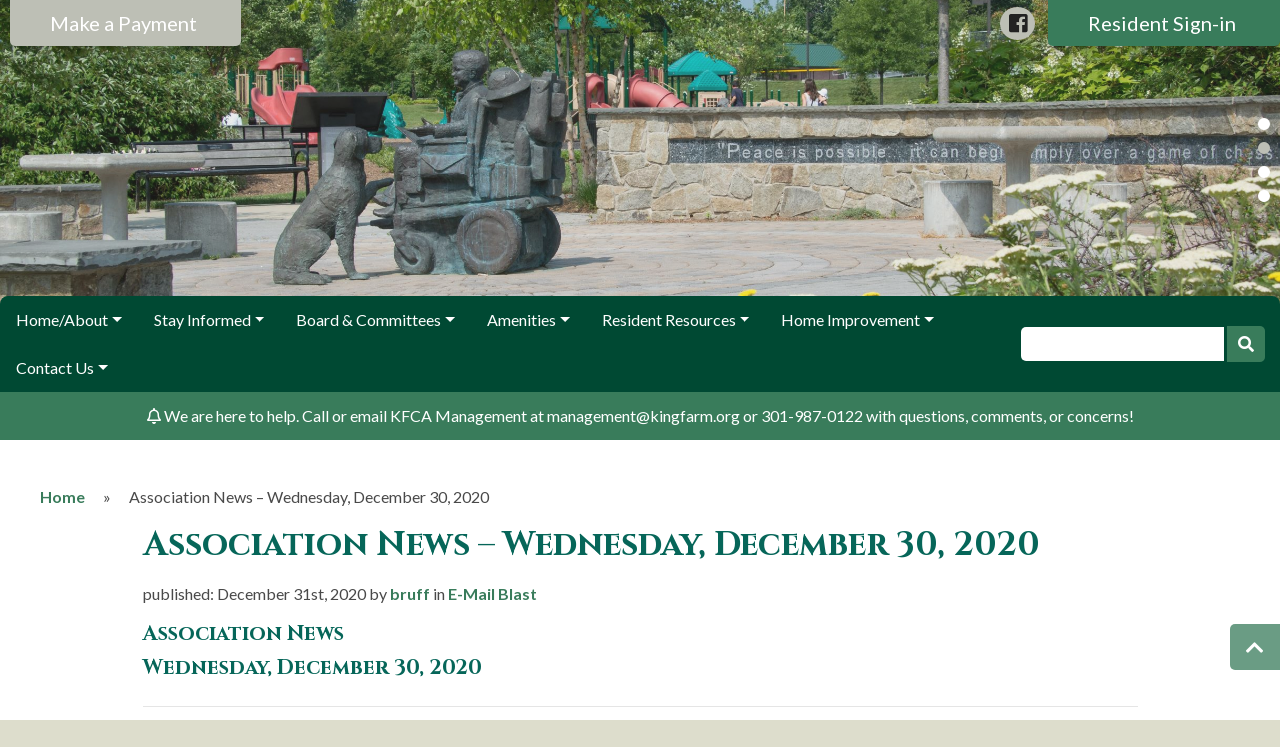

--- FILE ---
content_type: text/html; charset=UTF-8
request_url: https://kingfarm.org/association-news-wednesday-december-30-2020/
body_size: 22533
content:
<!doctype html>
<html lang="en-US">

<head>
    <meta charset="UTF-8">
    <meta name="viewport" content="width=device-width, initial-scale=1">
    <title>
            Association News – Wednesday, December 30, 2020 | KF        </title>
    
    <meta name='robots' content='index, follow, max-image-preview:large, max-snippet:-1, max-video-preview:-1' />
	<style>img:is([sizes="auto" i], [sizes^="auto," i]) { contain-intrinsic-size: 3000px 1500px }</style>
	
	<!-- This site is optimized with the Yoast SEO plugin v25.7 - https://yoast.com/wordpress/plugins/seo/ -->
	<link rel="canonical" href="https://kingfarm.org/association-news-wednesday-december-30-2020/" />
	<meta property="og:locale" content="en_US" />
	<meta property="og:type" content="article" />
	<meta property="og:title" content="Association News – Wednesday, December 30, 2020 - KF" />
	<meta property="og:description" content="Association News Wednesday, December 30, 2020 Happy New Year! King Farm Shuttle Bus &#8211; No Holiday Service: Please note that the King Farm Shuttle will not provide service on New Year’s Day. Management Office Closed: The King Farm Management Office will be closed on Friday, January 1, 2021, in observance of New Year&#8217;s. Normal business hours will resume on Monday, January 4, 2021 (8:30 am – 5:00 pm). We wish everyone a happy, safe, and healthy New Year! Food Truck Friday &#8211; Holiday Hiatus Food Truck Friday will take a holiday hiatus in celebration of Christmas Day and New Year&#8217;s… Read More &raquo;" />
	<meta property="og:url" content="https://kingfarm.org/association-news-wednesday-december-30-2020/" />
	<meta property="og:site_name" content="KF" />
	<meta property="article:published_time" content="2020-12-31T14:59:11+00:00" />
	<meta property="og:image" content="https://s3.amazonaws.com/unroll-images-production/projects%2F873%2F1608754082146-city+trash+recycling+info+image.jpg" />
	<meta name="author" content="bruff" />
	<meta name="twitter:card" content="summary_large_image" />
	<meta name="twitter:label1" content="Written by" />
	<meta name="twitter:data1" content="bruff" />
	<meta name="twitter:label2" content="Est. reading time" />
	<meta name="twitter:data2" content="10 minutes" />
	<script type="application/ld+json" class="yoast-schema-graph">{"@context":"https://schema.org","@graph":[{"@type":"Article","@id":"https://kingfarm.org/association-news-wednesday-december-30-2020/#article","isPartOf":{"@id":"https://kingfarm.org/association-news-wednesday-december-30-2020/"},"author":{"name":"bruff","@id":"https://kingfarm.org/#/schema/person/0c012301057b22e16aeab0e97291da2b"},"headline":"Association News – Wednesday, December 30, 2020","datePublished":"2020-12-31T14:59:11+00:00","mainEntityOfPage":{"@id":"https://kingfarm.org/association-news-wednesday-december-30-2020/"},"wordCount":2011,"publisher":{"@id":"https://kingfarm.org/#organization"},"image":{"@id":"https://kingfarm.org/association-news-wednesday-december-30-2020/#primaryimage"},"thumbnailUrl":"https://s3.amazonaws.com/unroll-images-production/projects%2F873%2F1608754082146-city+trash+recycling+info+image.jpg","articleSection":["E-Mail Blast"],"inLanguage":"en-US"},{"@type":"WebPage","@id":"https://kingfarm.org/association-news-wednesday-december-30-2020/","url":"https://kingfarm.org/association-news-wednesday-december-30-2020/","name":"Association News – Wednesday, December 30, 2020 - KF","isPartOf":{"@id":"https://kingfarm.org/#website"},"primaryImageOfPage":{"@id":"https://kingfarm.org/association-news-wednesday-december-30-2020/#primaryimage"},"image":{"@id":"https://kingfarm.org/association-news-wednesday-december-30-2020/#primaryimage"},"thumbnailUrl":"https://s3.amazonaws.com/unroll-images-production/projects%2F873%2F1608754082146-city+trash+recycling+info+image.jpg","datePublished":"2020-12-31T14:59:11+00:00","breadcrumb":{"@id":"https://kingfarm.org/association-news-wednesday-december-30-2020/#breadcrumb"},"inLanguage":"en-US","potentialAction":[{"@type":"ReadAction","target":["https://kingfarm.org/association-news-wednesday-december-30-2020/"]}]},{"@type":"ImageObject","inLanguage":"en-US","@id":"https://kingfarm.org/association-news-wednesday-december-30-2020/#primaryimage","url":"https://s3.amazonaws.com/unroll-images-production/projects%2F873%2F1608754082146-city+trash+recycling+info+image.jpg","contentUrl":"https://s3.amazonaws.com/unroll-images-production/projects%2F873%2F1608754082146-city+trash+recycling+info+image.jpg"},{"@type":"BreadcrumbList","@id":"https://kingfarm.org/association-news-wednesday-december-30-2020/#breadcrumb","itemListElement":[{"@type":"ListItem","position":1,"name":"Home","item":"https://kingfarm.org/"},{"@type":"ListItem","position":2,"name":"Association News – Wednesday, December 30, 2020"}]},{"@type":"WebSite","@id":"https://kingfarm.org/#website","url":"https://kingfarm.org/","name":"KF","description":"Homeowners Association for a community located in Rockville, MD","publisher":{"@id":"https://kingfarm.org/#organization"},"potentialAction":[{"@type":"SearchAction","target":{"@type":"EntryPoint","urlTemplate":"https://kingfarm.org/?s={search_term_string}"},"query-input":{"@type":"PropertyValueSpecification","valueRequired":true,"valueName":"search_term_string"}}],"inLanguage":"en-US"},{"@type":"Organization","@id":"https://kingfarm.org/#organization","name":"KF","url":"https://kingfarm.org/","logo":{"@type":"ImageObject","inLanguage":"en-US","@id":"https://kingfarm.org/#/schema/logo/image/","url":"https://kingfarm.org/wp-content/uploads/sites/1721/2021/02/Kingfarm-logo-Resize_beveled.png","contentUrl":"https://kingfarm.org/wp-content/uploads/sites/1721/2021/02/Kingfarm-logo-Resize_beveled.png","width":370,"height":312,"caption":"KF"},"image":{"@id":"https://kingfarm.org/#/schema/logo/image/"}},{"@type":"Person","@id":"https://kingfarm.org/#/schema/person/0c012301057b22e16aeab0e97291da2b","name":"bruff","image":{"@type":"ImageObject","inLanguage":"en-US","@id":"https://kingfarm.org/#/schema/person/image/","url":"https://secure.gravatar.com/avatar/285257968fe715891de79ba203e89f3a08d027a8b5f97c023d17f40d38d274e1?s=96&d=mm&r=g","contentUrl":"https://secure.gravatar.com/avatar/285257968fe715891de79ba203e89f3a08d027a8b5f97c023d17f40d38d274e1?s=96&d=mm&r=g","caption":"bruff"},"url":"https://kingfarm.org/author/bruff/"}]}</script>
	<!-- / Yoast SEO plugin. -->


<link rel='dns-prefetch' href='//cdnjs.cloudflare.com' />
<link rel='dns-prefetch' href='//stackpath.bootstrapcdn.com' />
<link rel='dns-prefetch' href='//use.fontawesome.com' />
<link rel='dns-prefetch' href='//fonts.googleapis.com' />
<link rel="alternate" type="application/rss+xml" title="KF &raquo; Association News – Wednesday, December 30, 2020 Comments Feed" href="https://kingfarm.org/association-news-wednesday-december-30-2020/feed/" />
<script type="text/javascript">
/* <![CDATA[ */
window._wpemojiSettings = {"baseUrl":"https:\/\/s.w.org\/images\/core\/emoji\/16.0.1\/72x72\/","ext":".png","svgUrl":"https:\/\/s.w.org\/images\/core\/emoji\/16.0.1\/svg\/","svgExt":".svg","source":{"concatemoji":"https:\/\/kingfarm.org\/wp-includes\/js\/wp-emoji-release.min.js?ver=6.8.2"}};
/*! This file is auto-generated */
!function(s,n){var o,i,e;function c(e){try{var t={supportTests:e,timestamp:(new Date).valueOf()};sessionStorage.setItem(o,JSON.stringify(t))}catch(e){}}function p(e,t,n){e.clearRect(0,0,e.canvas.width,e.canvas.height),e.fillText(t,0,0);var t=new Uint32Array(e.getImageData(0,0,e.canvas.width,e.canvas.height).data),a=(e.clearRect(0,0,e.canvas.width,e.canvas.height),e.fillText(n,0,0),new Uint32Array(e.getImageData(0,0,e.canvas.width,e.canvas.height).data));return t.every(function(e,t){return e===a[t]})}function u(e,t){e.clearRect(0,0,e.canvas.width,e.canvas.height),e.fillText(t,0,0);for(var n=e.getImageData(16,16,1,1),a=0;a<n.data.length;a++)if(0!==n.data[a])return!1;return!0}function f(e,t,n,a){switch(t){case"flag":return n(e,"\ud83c\udff3\ufe0f\u200d\u26a7\ufe0f","\ud83c\udff3\ufe0f\u200b\u26a7\ufe0f")?!1:!n(e,"\ud83c\udde8\ud83c\uddf6","\ud83c\udde8\u200b\ud83c\uddf6")&&!n(e,"\ud83c\udff4\udb40\udc67\udb40\udc62\udb40\udc65\udb40\udc6e\udb40\udc67\udb40\udc7f","\ud83c\udff4\u200b\udb40\udc67\u200b\udb40\udc62\u200b\udb40\udc65\u200b\udb40\udc6e\u200b\udb40\udc67\u200b\udb40\udc7f");case"emoji":return!a(e,"\ud83e\udedf")}return!1}function g(e,t,n,a){var r="undefined"!=typeof WorkerGlobalScope&&self instanceof WorkerGlobalScope?new OffscreenCanvas(300,150):s.createElement("canvas"),o=r.getContext("2d",{willReadFrequently:!0}),i=(o.textBaseline="top",o.font="600 32px Arial",{});return e.forEach(function(e){i[e]=t(o,e,n,a)}),i}function t(e){var t=s.createElement("script");t.src=e,t.defer=!0,s.head.appendChild(t)}"undefined"!=typeof Promise&&(o="wpEmojiSettingsSupports",i=["flag","emoji"],n.supports={everything:!0,everythingExceptFlag:!0},e=new Promise(function(e){s.addEventListener("DOMContentLoaded",e,{once:!0})}),new Promise(function(t){var n=function(){try{var e=JSON.parse(sessionStorage.getItem(o));if("object"==typeof e&&"number"==typeof e.timestamp&&(new Date).valueOf()<e.timestamp+604800&&"object"==typeof e.supportTests)return e.supportTests}catch(e){}return null}();if(!n){if("undefined"!=typeof Worker&&"undefined"!=typeof OffscreenCanvas&&"undefined"!=typeof URL&&URL.createObjectURL&&"undefined"!=typeof Blob)try{var e="postMessage("+g.toString()+"("+[JSON.stringify(i),f.toString(),p.toString(),u.toString()].join(",")+"));",a=new Blob([e],{type:"text/javascript"}),r=new Worker(URL.createObjectURL(a),{name:"wpTestEmojiSupports"});return void(r.onmessage=function(e){c(n=e.data),r.terminate(),t(n)})}catch(e){}c(n=g(i,f,p,u))}t(n)}).then(function(e){for(var t in e)n.supports[t]=e[t],n.supports.everything=n.supports.everything&&n.supports[t],"flag"!==t&&(n.supports.everythingExceptFlag=n.supports.everythingExceptFlag&&n.supports[t]);n.supports.everythingExceptFlag=n.supports.everythingExceptFlag&&!n.supports.flag,n.DOMReady=!1,n.readyCallback=function(){n.DOMReady=!0}}).then(function(){return e}).then(function(){var e;n.supports.everything||(n.readyCallback(),(e=n.source||{}).concatemoji?t(e.concatemoji):e.wpemoji&&e.twemoji&&(t(e.twemoji),t(e.wpemoji)))}))}((window,document),window._wpemojiSettings);
/* ]]> */
</script>
<style id='wp-emoji-styles-inline-css' type='text/css'>

	img.wp-smiley, img.emoji {
		display: inline !important;
		border: none !important;
		box-shadow: none !important;
		height: 1em !important;
		width: 1em !important;
		margin: 0 0.07em !important;
		vertical-align: -0.1em !important;
		background: none !important;
		padding: 0 !important;
	}
</style>
<link rel='stylesheet' id='wp-block-library-css' href='https://kingfarm.org/wp-includes/css/dist/block-library/style.min.css?ver=6.8.2' type='text/css' media='all' />
<style id='classic-theme-styles-inline-css' type='text/css'>
/*! This file is auto-generated */
.wp-block-button__link{color:#fff;background-color:#32373c;border-radius:9999px;box-shadow:none;text-decoration:none;padding:calc(.667em + 2px) calc(1.333em + 2px);font-size:1.125em}.wp-block-file__button{background:#32373c;color:#fff;text-decoration:none}
</style>
<style id='global-styles-inline-css' type='text/css'>
:root{--wp--preset--aspect-ratio--square: 1;--wp--preset--aspect-ratio--4-3: 4/3;--wp--preset--aspect-ratio--3-4: 3/4;--wp--preset--aspect-ratio--3-2: 3/2;--wp--preset--aspect-ratio--2-3: 2/3;--wp--preset--aspect-ratio--16-9: 16/9;--wp--preset--aspect-ratio--9-16: 9/16;--wp--preset--color--black: #000000;--wp--preset--color--cyan-bluish-gray: #abb8c3;--wp--preset--color--white: #ffffff;--wp--preset--color--pale-pink: #f78da7;--wp--preset--color--vivid-red: #cf2e2e;--wp--preset--color--luminous-vivid-orange: #ff6900;--wp--preset--color--luminous-vivid-amber: #fcb900;--wp--preset--color--light-green-cyan: #7bdcb5;--wp--preset--color--vivid-green-cyan: #00d084;--wp--preset--color--pale-cyan-blue: #8ed1fc;--wp--preset--color--vivid-cyan-blue: #0693e3;--wp--preset--color--vivid-purple: #9b51e0;--wp--preset--gradient--vivid-cyan-blue-to-vivid-purple: linear-gradient(135deg,rgba(6,147,227,1) 0%,rgb(155,81,224) 100%);--wp--preset--gradient--light-green-cyan-to-vivid-green-cyan: linear-gradient(135deg,rgb(122,220,180) 0%,rgb(0,208,130) 100%);--wp--preset--gradient--luminous-vivid-amber-to-luminous-vivid-orange: linear-gradient(135deg,rgba(252,185,0,1) 0%,rgba(255,105,0,1) 100%);--wp--preset--gradient--luminous-vivid-orange-to-vivid-red: linear-gradient(135deg,rgba(255,105,0,1) 0%,rgb(207,46,46) 100%);--wp--preset--gradient--very-light-gray-to-cyan-bluish-gray: linear-gradient(135deg,rgb(238,238,238) 0%,rgb(169,184,195) 100%);--wp--preset--gradient--cool-to-warm-spectrum: linear-gradient(135deg,rgb(74,234,220) 0%,rgb(151,120,209) 20%,rgb(207,42,186) 40%,rgb(238,44,130) 60%,rgb(251,105,98) 80%,rgb(254,248,76) 100%);--wp--preset--gradient--blush-light-purple: linear-gradient(135deg,rgb(255,206,236) 0%,rgb(152,150,240) 100%);--wp--preset--gradient--blush-bordeaux: linear-gradient(135deg,rgb(254,205,165) 0%,rgb(254,45,45) 50%,rgb(107,0,62) 100%);--wp--preset--gradient--luminous-dusk: linear-gradient(135deg,rgb(255,203,112) 0%,rgb(199,81,192) 50%,rgb(65,88,208) 100%);--wp--preset--gradient--pale-ocean: linear-gradient(135deg,rgb(255,245,203) 0%,rgb(182,227,212) 50%,rgb(51,167,181) 100%);--wp--preset--gradient--electric-grass: linear-gradient(135deg,rgb(202,248,128) 0%,rgb(113,206,126) 100%);--wp--preset--gradient--midnight: linear-gradient(135deg,rgb(2,3,129) 0%,rgb(40,116,252) 100%);--wp--preset--font-size--small: 13px;--wp--preset--font-size--medium: 20px;--wp--preset--font-size--large: 36px;--wp--preset--font-size--x-large: 42px;--wp--preset--spacing--20: 0.44rem;--wp--preset--spacing--30: 0.67rem;--wp--preset--spacing--40: 1rem;--wp--preset--spacing--50: 1.5rem;--wp--preset--spacing--60: 2.25rem;--wp--preset--spacing--70: 3.38rem;--wp--preset--spacing--80: 5.06rem;--wp--preset--shadow--natural: 6px 6px 9px rgba(0, 0, 0, 0.2);--wp--preset--shadow--deep: 12px 12px 50px rgba(0, 0, 0, 0.4);--wp--preset--shadow--sharp: 6px 6px 0px rgba(0, 0, 0, 0.2);--wp--preset--shadow--outlined: 6px 6px 0px -3px rgba(255, 255, 255, 1), 6px 6px rgba(0, 0, 0, 1);--wp--preset--shadow--crisp: 6px 6px 0px rgba(0, 0, 0, 1);}:where(.is-layout-flex){gap: 0.5em;}:where(.is-layout-grid){gap: 0.5em;}body .is-layout-flex{display: flex;}.is-layout-flex{flex-wrap: wrap;align-items: center;}.is-layout-flex > :is(*, div){margin: 0;}body .is-layout-grid{display: grid;}.is-layout-grid > :is(*, div){margin: 0;}:where(.wp-block-columns.is-layout-flex){gap: 2em;}:where(.wp-block-columns.is-layout-grid){gap: 2em;}:where(.wp-block-post-template.is-layout-flex){gap: 1.25em;}:where(.wp-block-post-template.is-layout-grid){gap: 1.25em;}.has-black-color{color: var(--wp--preset--color--black) !important;}.has-cyan-bluish-gray-color{color: var(--wp--preset--color--cyan-bluish-gray) !important;}.has-white-color{color: var(--wp--preset--color--white) !important;}.has-pale-pink-color{color: var(--wp--preset--color--pale-pink) !important;}.has-vivid-red-color{color: var(--wp--preset--color--vivid-red) !important;}.has-luminous-vivid-orange-color{color: var(--wp--preset--color--luminous-vivid-orange) !important;}.has-luminous-vivid-amber-color{color: var(--wp--preset--color--luminous-vivid-amber) !important;}.has-light-green-cyan-color{color: var(--wp--preset--color--light-green-cyan) !important;}.has-vivid-green-cyan-color{color: var(--wp--preset--color--vivid-green-cyan) !important;}.has-pale-cyan-blue-color{color: var(--wp--preset--color--pale-cyan-blue) !important;}.has-vivid-cyan-blue-color{color: var(--wp--preset--color--vivid-cyan-blue) !important;}.has-vivid-purple-color{color: var(--wp--preset--color--vivid-purple) !important;}.has-black-background-color{background-color: var(--wp--preset--color--black) !important;}.has-cyan-bluish-gray-background-color{background-color: var(--wp--preset--color--cyan-bluish-gray) !important;}.has-white-background-color{background-color: var(--wp--preset--color--white) !important;}.has-pale-pink-background-color{background-color: var(--wp--preset--color--pale-pink) !important;}.has-vivid-red-background-color{background-color: var(--wp--preset--color--vivid-red) !important;}.has-luminous-vivid-orange-background-color{background-color: var(--wp--preset--color--luminous-vivid-orange) !important;}.has-luminous-vivid-amber-background-color{background-color: var(--wp--preset--color--luminous-vivid-amber) !important;}.has-light-green-cyan-background-color{background-color: var(--wp--preset--color--light-green-cyan) !important;}.has-vivid-green-cyan-background-color{background-color: var(--wp--preset--color--vivid-green-cyan) !important;}.has-pale-cyan-blue-background-color{background-color: var(--wp--preset--color--pale-cyan-blue) !important;}.has-vivid-cyan-blue-background-color{background-color: var(--wp--preset--color--vivid-cyan-blue) !important;}.has-vivid-purple-background-color{background-color: var(--wp--preset--color--vivid-purple) !important;}.has-black-border-color{border-color: var(--wp--preset--color--black) !important;}.has-cyan-bluish-gray-border-color{border-color: var(--wp--preset--color--cyan-bluish-gray) !important;}.has-white-border-color{border-color: var(--wp--preset--color--white) !important;}.has-pale-pink-border-color{border-color: var(--wp--preset--color--pale-pink) !important;}.has-vivid-red-border-color{border-color: var(--wp--preset--color--vivid-red) !important;}.has-luminous-vivid-orange-border-color{border-color: var(--wp--preset--color--luminous-vivid-orange) !important;}.has-luminous-vivid-amber-border-color{border-color: var(--wp--preset--color--luminous-vivid-amber) !important;}.has-light-green-cyan-border-color{border-color: var(--wp--preset--color--light-green-cyan) !important;}.has-vivid-green-cyan-border-color{border-color: var(--wp--preset--color--vivid-green-cyan) !important;}.has-pale-cyan-blue-border-color{border-color: var(--wp--preset--color--pale-cyan-blue) !important;}.has-vivid-cyan-blue-border-color{border-color: var(--wp--preset--color--vivid-cyan-blue) !important;}.has-vivid-purple-border-color{border-color: var(--wp--preset--color--vivid-purple) !important;}.has-vivid-cyan-blue-to-vivid-purple-gradient-background{background: var(--wp--preset--gradient--vivid-cyan-blue-to-vivid-purple) !important;}.has-light-green-cyan-to-vivid-green-cyan-gradient-background{background: var(--wp--preset--gradient--light-green-cyan-to-vivid-green-cyan) !important;}.has-luminous-vivid-amber-to-luminous-vivid-orange-gradient-background{background: var(--wp--preset--gradient--luminous-vivid-amber-to-luminous-vivid-orange) !important;}.has-luminous-vivid-orange-to-vivid-red-gradient-background{background: var(--wp--preset--gradient--luminous-vivid-orange-to-vivid-red) !important;}.has-very-light-gray-to-cyan-bluish-gray-gradient-background{background: var(--wp--preset--gradient--very-light-gray-to-cyan-bluish-gray) !important;}.has-cool-to-warm-spectrum-gradient-background{background: var(--wp--preset--gradient--cool-to-warm-spectrum) !important;}.has-blush-light-purple-gradient-background{background: var(--wp--preset--gradient--blush-light-purple) !important;}.has-blush-bordeaux-gradient-background{background: var(--wp--preset--gradient--blush-bordeaux) !important;}.has-luminous-dusk-gradient-background{background: var(--wp--preset--gradient--luminous-dusk) !important;}.has-pale-ocean-gradient-background{background: var(--wp--preset--gradient--pale-ocean) !important;}.has-electric-grass-gradient-background{background: var(--wp--preset--gradient--electric-grass) !important;}.has-midnight-gradient-background{background: var(--wp--preset--gradient--midnight) !important;}.has-small-font-size{font-size: var(--wp--preset--font-size--small) !important;}.has-medium-font-size{font-size: var(--wp--preset--font-size--medium) !important;}.has-large-font-size{font-size: var(--wp--preset--font-size--large) !important;}.has-x-large-font-size{font-size: var(--wp--preset--font-size--x-large) !important;}
:where(.wp-block-post-template.is-layout-flex){gap: 1.25em;}:where(.wp-block-post-template.is-layout-grid){gap: 1.25em;}
:where(.wp-block-columns.is-layout-flex){gap: 2em;}:where(.wp-block-columns.is-layout-grid){gap: 2em;}
:root :where(.wp-block-pullquote){font-size: 1.5em;line-height: 1.6;}
</style>
<link rel='stylesheet' id='bootstrap-min-css' href='//stackpath.bootstrapcdn.com/bootstrap/4.3.1/css/bootstrap.min.css?ver=4.3.1' type='text/css' media='all' />
<link rel='stylesheet' id='font-awesome-css' href='//use.fontawesome.com/releases/v5.7.1/css/all.css?ver=5.7.1' type='text/css' media='all' />
<link rel='stylesheet' id='swiper-min-css' href='//cdnjs.cloudflare.com/ajax/libs/Swiper/4.5.0/css/swiper.min.css?ver=4.5.0' type='text/css' media='all' />
<link rel='stylesheet' id='google-fonts-css' href='//fonts.googleapis.com/css?family=Lato%3A400%2C400i%2C700%2C700i%7CCinzel%3A400%2C400i%2C700%2C700i' type='text/css' media='all' />
<link rel='stylesheet' id='style-css' href='https://kingfarm.org/wp-content/themes/frontsteps-keystone/style.css?ver=0.0.8' type='text/css' media='all' />
<link rel='stylesheet' id='trouvaille-css' href='https://kingfarm.org/wp-content/themes/frontsteps-keystone/inc/scss/themes/trouvaille.css?ver=0.0.14' type='text/css' media='all' />
<script type="text/javascript" src="https://kingfarm.org/wp-includes/js/jquery/jquery.min.js?ver=3.7.1" id="jquery-core-js"></script>
<script type="text/javascript" src="https://kingfarm.org/wp-includes/js/jquery/jquery-migrate.min.js?ver=3.4.1" id="jquery-migrate-js"></script>
<script type="text/javascript" src="//cdnjs.cloudflare.com/ajax/libs/Swiper/4.5.0/js/swiper.min.js?ver=4.5.0" id="swiper-min-js"></script>
<script type="text/javascript" src="https://kingfarm.org/wp-content/themes/frontsteps-keystone/inc/plugins/plugins-min.js" id="plugins-min-js"></script>
<link rel="https://api.w.org/" href="https://kingfarm.org/wp-json/" /><link rel="alternate" title="JSON" type="application/json" href="https://kingfarm.org/wp-json/wp/v2/posts/2523" /><link rel="EditURI" type="application/rsd+xml" title="RSD" href="https://kingfarm.org/xmlrpc.php?rsd" />
<link rel='shortlink' href='https://kingfarm.org/?p=2523' />
<link rel="alternate" title="oEmbed (JSON)" type="application/json+oembed" href="https://kingfarm.org/wp-json/oembed/1.0/embed?url=https%3A%2F%2Fkingfarm.org%2Fassociation-news-wednesday-december-30-2020%2F" />
<link rel="alternate" title="oEmbed (XML)" type="text/xml+oembed" href="https://kingfarm.org/wp-json/oembed/1.0/embed?url=https%3A%2F%2Fkingfarm.org%2Fassociation-news-wednesday-december-30-2020%2F&#038;format=xml" />
<!-- Stream WordPress user activity plugin v4.1.1 -->
<meta name="tec-api-version" content="v1"><meta name="tec-api-origin" content="https://kingfarm.org"><link rel="alternate" href="https://kingfarm.org/wp-json/tribe/events/v1/" />
        
<style type="text/css">

    
/***** Global *****/

    body {
        background: #ddddcc ;
        background-size: cover; background-position: top center; background-repeat: no-repeat; }

    main {
        background: #ffffff; }

    #search-container {
        border-radius: 8px; }

    #search input {
        border-radius: 5px 0 0 5px; }

    #search button {
        border-radius: 0 5px 5px 0; }

/***** Typography *****/

    body, p, .dropdown-item, .dropdown-item.disabled {
        font-family: Lato;
        font-size: 16px;
        color: #494949; }

    h1, h2, h3, h4, h5, h6 {
        font-family: Cinzel;
                    font-weight: bold;
                color: #066659; }

    nav, button {
        font-family: Lato; }

    .btn,
    input.gform_button {
        border-radius: 5px; }

    
    
/***** Structure *****/

    .container-fluid {
                    max-width: 1600px;
            }

    .row {
        padding-left: 20px;
        padding-right: 20px; }

    .header {
        height: 320px;
                 }

    #main-content {
        padding-top: 45px;
        padding-bottom: 45px; }

    #call-to-action {
        padding-top: 45px;
        padding-bottom: 45px; }

    #company-info {
        padding-top: 25px;
        padding-bottom: 25px; }

    .header #logo {
        max-height: 110px; }

    footer #logo {
        max-height: 80px; }

/***** Colors *****/

    /* Primary */

        a, a:link, a:hover, a:focus, a:active,
        .btn-outline-primary,
        .faq_question,
        .testimonial .fa-quote-left,
        .testimonial .fa-quote-right {
            color: #397c5b; }

        .btn-primary, .btn-primary:hover, .btn-primary:focus, .btn-primary:active, .btn-primary:not(:disabled):not(.disabled):active,
        input.gform_button, input.gform_button:hover, input.gform_button:focus, input.gform_button:active,
        .alert-primary,
        .bg-primary {
            background: #397c5b !important; }

        .btn-primary, .btn-primary:hover, .btn-primary:focus, .btn-primary:active,
        input.gform_button, input.gform_button:hover, input.gform_button:focus, input.gform_button:active,
        .alert-primary, .alert-primary a,
        .bg-primary, .bg-primary p, .bg-primary h1, .bg-primary h2, .bg-primary h3, .bg-primary h4, .bg-primary h5, .bg-primary h6, .bg-primary a, .bg-primary a:hover, .bg-primary a:focus, .bg-primary a:active {
            color: #ffffff !important; }

        .btn-outline-primary {
            border: 1px solid #397c5b;
        }
        .btn-outline-primary:hover, .btn-outline-primary:focus, .btn-outline-primary:active, .btn-outline-primary:not(:disabled):not(.disabled):active {
            border: 1px solid #397c5b;
            background: #397c5b;
            color: #ffffff !important;
        }

        .btn-link {
            padding-left: 0;
            padding-right: 0;
            font-size: 1.5em;
            font-weight: bold;
            color: #397c5b !important;
        }
        .btn-link:hover,
        .btn-link:focus,
        .btn-link:active {
            text-decoration: none;
        }

        .btn-outline-lg {
            border: 2px solid #397c5b !important;
            text-align: center;
            color: #397c5b;
        }
        .btn-outline-lg:hover, .btn-outline-lg:focus, .btn-outline-lg:active {
            background: #397c5b !important;
            color: #ffffff !important;
        }
        main #btn-signin,
        #editor #btn-signin {
            padding: 1.25rem 1rem;
            font-size: 1.625em;
        }

    /*Secondary */

        header .navbar-toggler,
        .bg-secondary {
            background: #bdbfb5 !important; }

        header .navbar-toggler,
        .bg-secondary, .bg-secondary p, .bg-secondary a, .bg-secondary a:hover, .bg-secondary a:focus, .bg-secondary a:active, .bg-secondary h1, .bg-secondary h2, .bg-secondary h3, .bg-secondary h4, .bg-secondary h5, .bg-secondary h6 {
            color: #222222 !important; }

        blockquote.wp-block-quote {
            border-left: 0.5em solid #bdbfb5; }

        figure.wp-block-pullquote blockquote {
            border-top: 0.375em solid #bdbfb5;
            border-bottom: 0.375em solid #bdbfb5; }

    /* Tertiary */

        .alert {
            background: #004933; }

        .bg-tertiary,
        .show a.dropdown-toggle {
            background: #004933 !important; }

        .alert p,
        .bg-tertiary, .bg-tertiary p, .bg-tertiary a, .bg-tertiary a:hover, .bg-tertiary a:focus, .bg-tertiary a:active, .bg-tertiary h1, .bg-tertiary h2, .bg-tertiary h3, .bg-tertiary h4, .bg-tertiary h5, .bg-tertiary h6, .show a.dropdown-toggle {
            color: #ffffff; }

        #primary-menu_vertical #menu-primary-menu > li:first-child {
            border-bottom: #ffffff 1px solid; }

/***** Header *****/

    .header, .header p, .header a, .header a:hover, .header a:focus, .header a:active, .header h1, .header h2, .header h3, .header h4, .header h5, .header h6,
    #top-navbar a, #top-navbar a:hover, #top-navbar a:focus, #top-navbar a:active {
        color: #ffffff; }
    
    #header-space {
        height: 320px; }

    .header-feature,
    .swiper-slide {
        background-position:  center !important; }

    #header-overlay {
        background: #a5a296;
        opacity: 0.15; }


        /* Feature Image */

        .header-feature {
            background: url('https://kingfarmcitizensassemby.fswp3.net/wp-content/uploads/sites/1180/2019/12/modern-condo_header.jpg');
            background-repeat: no-repeat; }
    
        /* Slider */

        #header-slider .swiper-pagination-bullet {
            background: #ffffff; }

        #header-slider .swiper-container-vertical > .swiper-pagination-bullets .swiper-pagination-bullet {
            margin: 12px 0px; }
    
    
/***** Footer *****/

    #call-to-action {
        background: #bdbfb5  url('https://kingfarmcitizensassemby.fswp3.net/wp-content/uploads/sites/1180/2019/12/lake-view_gr2.jpg') no-repeat top center ; }

    #cta-overlay {
        opacity: 0.65; }

        
            
/***** Global *****/

    .dropdown-menu {
        background: #ffffff; }

    #primary-menu #menu-primary-menu > li:first-child {
        border-radius: 8px 0 0 0; }

    footer .row:last-child {
        border-radius: 0 0 8px 8px; }

    #primary-navbar {
        border-radius: 8px 8px 0 0; }

    #return-top {
        border-radius: 5px 0 0 5px; }

/***** Colors *****/

    /* Primary */

        #primary-menu_vertical .dropdown-item:hover, #primary-menu_vertical .dropdown-item:focus, #primary-menu_vertical .dropdown-item:active, #primary-menu_vertical .active,
        #primary-menu_vertical .navbar-toggler {
            background: #397c5b !important; }

        #primary-menu_vertical .dropdown-item:hover, #primary-menu_vertical .dropdown-item:focus, #primary-menu_vertical .dropdown-item:active, #primary-menu_vertical .active > a,
        #primary-menu_vertical .navbar-toggler {
            color: #ffffff !important; }

    /* Secondary */

        #header-social-nav a,
        #primary-menu .active,  #primary-menu .dropdown-item:hover, #primary-menu .dropdown-item:focus, #primary-menu .dropdown-item:active,
        .swiper-pagination-bullet-active {
            background: #bdbfb5 !important; }

        #header-social-nav a,
        #primary-menu .active,  #primary-menu .dropdown-item:hover, #primary-menu .dropdown-item:focus, #primary-menu .dropdown-item:active,
        .dropdown-menu .active,
        .active > .dropdown-item,
        #call-to-action, #call-to-action p, #call-to-action a, #call-to-action a:hover, #call-to-action a:focus, #call-to-action a:active, #call-to-action h1, #call-to-action h2, #call-to-action h3, #call-to-action h4, #call-to-action h5, #call-to-action h6 {
            color: #222222 !important; }

    /* Tertiary */

        footer .navbar-toggler,
        #primary-menu_vertical .current-menu-parent > a {
            background: #004933 !important; }

        footer .navbar-toggler {
            color: #ffffff !important; }

/***** Navigation *****/

   #btn-payment {
        background: #bdbfb5 !important; }

    @media only screen and (min-width: 992px) {
        .dropdown-menu .nav-item:last-child .dropdown-item {
            border-bottom: 3px solid #bdbfb5; }
    }

    
/***** Footer *****/

    #footer-accent {
        background: #ffffff; }

/***** Overrides *****/

    .dropdown-menu a {
        color: #494949 !important; }

/***** WP Settings *****/

                            
        
    
</style>
    		<style type="text/css" id="wp-custom-css">
			main a {
	font-weight: bold;
}		</style>
		    
    <!-- Customizer: Header Scripts -->
    </head>
    
<body class="wp-singular post-template-default single single-post postid-2523 single-format-standard wp-custom-logo wp-theme-frontsteps-keystone tribe-no-js" id="top">
    
    
    

<div class="d-block d-lg-none" id="top-nav_md">
    
    
    <a href="https://www.paylease.com/registration/pay_portal/4717201/ACC?vpw=1625&crd=1" target="_blank">
        <button id="btn-payment" class="btn btn-lg btn-primary" role="button">
            Make a Payment            <i class="fas fa-sign-out-alt"></i>
        </button>
    </a>
    
    <a href="https://kingfarm.frontsteps.com/users/sign_in" target="_blank">
        <button id="btn-signin" class="btn btn-lg btn-primary" role="button">
            Resident Sign-in            <i class="fas fa-sign-in-alt"></i>
        </button>
    </a>
        
<div id="social-media">
            <a href="https://www.facebook.com/kingfarmchronicle/" target="_blank">
            <i class="fab fa-facebook-square" aria-label="facebook"><span class="d-none">Facebook</span></i>
        </a>
    
    
        
        
    </div>
    </div>

<div class="header">
    
    
    

<div id="header-slider">
    
    <div class="swiper-container">
        <div class="swiper-wrapper">
            
                        <!-- Slide 1 -->
                <div class="swiper-slide" alt="" style="background: url('https://kingfarmcitizensassemby.fswp3.net/wp-content/uploads/sites/1721/2020/03/2015_05_29_KF-web1_0315.jpg');">
                    <div id="header-overlay"></div>
                    
                    <div class="container-fluid">
                        <div class="row">
                            <div class="col">
                                                                
                                                                    <h2></h2>
                                    <p></p>
                                                            </div>
                        </div>
                    </div>
                </div>
                        
                        <!-- Slide 2 -->
                <div class="swiper-slide" alt="" style="background: url('https://kingfarmcitizensassemby.fswp3.net/wp-content/uploads/sites/1721/2020/02/2015_05_29_KF-web1_0007.jpg');">
                    <div id="header-overlay"></div>
                    
                    <div class="container-fluid">
                        <div class="row">
                            <div class="col">
                                                                
                                                                    <h2></h2>
                                    <p></p>
                                                            </div>
                        </div>
                    </div>
                </div>
                        
                        <!-- Slide 3 -->
                <div class="swiper-slide" alt="" style="background: url('https://kingfarmcitizensassemby.fswp3.net/wp-content/uploads/sites/1721/2020/02/2015_05_29_KF-web1_0493.jpg');">
                    <div id="header-overlay"></div>
                    
                    <div class="container-fluid">
                        <div class="row">
                            <div class="col">
                                                                
                                                                    <h2></h2>
                                    <p></p>
                                                            </div>
                        </div>
                    </div>
                </div>
                        
                        <!-- Slide 4 -->
                <div class="swiper-slide" alt="" style="background: url('https://kingfarmcitizensassemby.fswp3.net/wp-content/uploads/sites/1721/2020/02/2015_05_29_KF-web1_0511.jpg');">
                    <div id="header-overlay"></div>
                    
                    <div class="container-fluid">
                        <div class="row">
                            <div class="col">
                                                                
                                                                    <h2></h2>
                                    <p></p>
                                                            </div>
                        </div>
                    </div>
                </div>
                        
                        
                        
                        
        </div>
        
        <!-- Add Pagination -->
        <div class="swiper-pagination"></div>
    </div>
    
</div>

<!-- Initialize Swiper -->
<script>
    var swiper = new Swiper('#header-slider .swiper-container', {
        pagination: {
            el: '#header-slider .swiper-pagination',
            clickable: true, },
                    direction: 'vertical',
                autoplay: {
            delay: 5000,
            disableOnInteraction: false, },
        loop: true,
        effect: 'fade',
    });
</script>

    
    
</div>

<header class="container-fluid">

    <div class="d-none d-lg-block">

        <div class="top-navbar_container">
            <div class="row p-0" id="top-navbar">
                <div class="col-md-6 p-0 text-left">
                    
                    
    <a href="https://www.paylease.com/registration/pay_portal/4717201/ACC?vpw=1625&crd=1" target="_blank">
        <button id="btn-payment" class="btn btn-lg btn-primary" role="button">
            Make a Payment            <i class="fas fa-sign-out-alt"></i>
        </button>
    </a>
                </div>
                <div class="col-md-6 p-0 text-right" id="header-nav-right">
                                        <div id="header-social-nav">
                        
<div id="social-media">
            <a href="https://www.facebook.com/kingfarmchronicle/" target="_blank">
            <i class="fab fa-facebook-square" aria-label="facebook"><span class="d-none">Facebook</span></i>
        </a>
    
    
        
        
    </div>
                    </div>
                                        
    <a href="https://kingfarm.frontsteps.com/users/sign_in" target="_blank">
        <button id="btn-signin" class="btn btn-lg btn-primary" role="button">
            Resident Sign-in            <i class="fas fa-sign-in-alt"></i>
        </button>
    </a>
                </div>
            </div>
        </div>

    </div>

    <div id="header-space"></div>

        <div class="row p-0 align-items-center bg-tertiary" id="primary-navbar">
        <div class="col-lg-9 text-center text-lg-left p-0">
            <nav id="primary-menu" class="navbar-expand-lg" role="navigation">
	<button class="navbar-toggler d-block d-lg-none m-auto" id="menu" type="button" data-toggle="collapse" data-target="#primary_navbar-collapse" aria-controls="primary_navbar-collapse" aria-expanded="false" aria-label="toggle navigation">
		<i class="fas fa-bars"></i>
	</button>
    
    <div id="primary_navbar-collapse" class="collapse navbar-collapse"><ul id="menu-primary-menu" class="nav navbar-nav"><li itemscope="itemscope" itemtype="https://www.schema.org/SiteNavigationElement" id="menu-item-2558" class="menu-item menu-item-type-post_type menu-item-object-page menu-item-has-children dropdown menu-item-2558 nav-item"><a href="https://kingfarm.org/about-2/" data-hover="dropdown" aria-haspopup="true" aria-expanded="false" class="dropdown-toggle nav-link" id="menu-item-dropdown-2558">Home/About</a>
<ul class="dropdown-menu" aria-labelledby="menu-item-dropdown-2558" role="menu">
	<li itemscope="itemscope" itemtype="https://www.schema.org/SiteNavigationElement" id="menu-item-2556" class="d-lg-flex menu-item menu-item-type-post_type menu-item-object-page menu-item-home menu-item-has-children dropdown menu-item-2556 nav-item"><a href="https://kingfarm.org/" class="dropdown-item" role="menuitem"><i></i>Home</a>
	<ul class="dropdown-menu" aria-labelledby="menu-item-dropdown-2558" role="menu">
		<li itemscope="itemscope" itemtype="https://www.schema.org/SiteNavigationElement" id="menu-item-2559" class="menu-item menu-item-type-custom menu-item-object-custom menu-item-2559 nav-item"><a target="_blank" href="https://kingfarm.org/resident-sign-in/" class="dropdown-item" role="menuitem">Resident Sign-In</a></li>
		<li itemscope="itemscope" itemtype="https://www.schema.org/SiteNavigationElement" id="menu-item-2560" class="menu-item menu-item-type-custom menu-item-object-custom menu-item-2560 nav-item"><a target="_blank" href="https://kingfarm.org/new-resident-sign-up-here/" class="dropdown-item" role="menuitem">New Resident? Sign-Up Here</a></li>
	</ul>
</li>
	<li itemscope="itemscope" itemtype="https://www.schema.org/SiteNavigationElement" id="menu-item-2562" class="menu-item menu-item-type-post_type menu-item-object-page menu-item-2562 nav-item"><a href="https://kingfarm.org/apartments/" class="dropdown-item" role="menuitem">Apartments</a></li>
	<li itemscope="itemscope" itemtype="https://www.schema.org/SiteNavigationElement" id="menu-item-2563" class="menu-item menu-item-type-post_type menu-item-object-page menu-item-2563 nav-item"><a href="https://kingfarm.org/condominium/" class="dropdown-item" role="menuitem">Condominiums</a></li>
	<li itemscope="itemscope" itemtype="https://www.schema.org/SiteNavigationElement" id="menu-item-2568" class="menu-item menu-item-type-post_type menu-item-object-page menu-item-2568 nav-item"><a href="https://kingfarm.org/village-center-and-more/" class="dropdown-item" role="menuitem">The Village Shopping Center and More</a></li>
	<li itemscope="itemscope" itemtype="https://www.schema.org/SiteNavigationElement" id="menu-item-2569" class="menu-item menu-item-type-post_type menu-item-object-page menu-item-2569 nav-item"><a href="https://kingfarm.org/city-of-rockville/" class="dropdown-item" role="menuitem">City of Rockville Information</a></li>
	<li itemscope="itemscope" itemtype="https://www.schema.org/SiteNavigationElement" id="menu-item-2575" class="menu-item menu-item-type-post_type menu-item-object-page menu-item-2575 nav-item"><a href="https://kingfarm.org/leasing/" class="dropdown-item" role="menuitem">Renting Your Home</a></li>
	<li itemscope="itemscope" itemtype="https://www.schema.org/SiteNavigationElement" id="menu-item-2576" class="menu-item menu-item-type-custom menu-item-object-custom menu-item-has-children dropdown menu-item-2576 nav-item"><a href="#" class="dropdown-item" role="menuitem">Resale Packages</a>
	<ul class="dropdown-menu" aria-labelledby="menu-item-dropdown-2558" role="menu">
		<li itemscope="itemscope" itemtype="https://www.schema.org/SiteNavigationElement" id="menu-item-3106" class="menu-item menu-item-type-post_type menu-item-object-page menu-item-3106 nav-item"><a href="https://kingfarm.org/king-farm-resale-packages/" class="dropdown-item" role="menuitem">Resale Packages For KFCA</a></li>
		<li itemscope="itemscope" itemtype="https://www.schema.org/SiteNavigationElement" id="menu-item-4372" class="menu-item menu-item-type-post_type menu-item-object-page menu-item-4372 nav-item"><a href="https://kingfarm.org/certificate-of-insurance/" class="dropdown-item" role="menuitem">Certificate of Insurance</a></li>
	</ul>
</li>
	<li itemscope="itemscope" itemtype="https://www.schema.org/SiteNavigationElement" id="menu-item-2582" class="menu-item menu-item-type-post_type menu-item-object-page menu-item-2582 nav-item"><a href="https://kingfarm.org/community-maps/" class="dropdown-item" role="menuitem">Community Maps</a></li>
</ul>
</li>
<li itemscope="itemscope" itemtype="https://www.schema.org/SiteNavigationElement" id="menu-item-2583" class="menu-item menu-item-type-custom menu-item-object-custom menu-item-has-children dropdown menu-item-2583 nav-item"><a data-hover="dropdown" aria-haspopup="true" aria-expanded="false" class="dropdown-toggle nav-link" id="menu-item-dropdown-2583">Stay Informed</a>
<ul class="dropdown-menu" aria-labelledby="menu-item-dropdown-2583" role="menu">
	<li itemscope="itemscope" itemtype="https://www.schema.org/SiteNavigationElement" id="menu-item-2584" class="menu-item menu-item-type-post_type menu-item-object-page menu-item-2584 nav-item"><a href="https://kingfarm.org/king-farm-chronicle/" class="dropdown-item" role="menuitem">King Farm Chronicle</a></li>
	<li itemscope="itemscope" itemtype="https://www.schema.org/SiteNavigationElement" id="menu-item-3796" class="menu-item menu-item-type-post_type menu-item-object-page menu-item-3796 nav-item"><a href="https://kingfarm.org/kfca-document-library/" class="dropdown-item" role="menuitem">KFCA Document Library</a></li>
	<li itemscope="itemscope" itemtype="https://www.schema.org/SiteNavigationElement" id="menu-item-2585" class="menu-item menu-item-type-post_type menu-item-object-page menu-item-2585 nav-item"><a href="https://kingfarm.org/important-announcements/" class="dropdown-item" role="menuitem">Management E-Mail Bulletin</a></li>
	<li itemscope="itemscope" itemtype="https://www.schema.org/SiteNavigationElement" id="menu-item-2802" class="menu-item menu-item-type-post_type menu-item-object-page menu-item-2802 nav-item"><a href="https://kingfarm.org/landscaping-updates/" class="dropdown-item" role="menuitem">Landscaping Updates</a></li>
	<li itemscope="itemscope" itemtype="https://www.schema.org/SiteNavigationElement" id="menu-item-4403" class="menu-item menu-item-type-post_type menu-item-object-page menu-item-4403 nav-item"><a href="https://kingfarm.org/paving-project-2/" class="dropdown-item" role="menuitem">Paving Project</a></li>
</ul>
</li>
<li itemscope="itemscope" itemtype="https://www.schema.org/SiteNavigationElement" id="menu-item-2590" class="menu-item menu-item-type-custom menu-item-object-custom menu-item-has-children dropdown menu-item-2590 nav-item"><a data-hover="dropdown" aria-haspopup="true" aria-expanded="false" class="dropdown-toggle nav-link" id="menu-item-dropdown-2590">Board &amp; Committees</a>
<ul class="dropdown-menu" aria-labelledby="menu-item-dropdown-2590" role="menu">
	<li itemscope="itemscope" itemtype="https://www.schema.org/SiteNavigationElement" id="menu-item-4037" class="menu-item menu-item-type-post_type menu-item-object-page menu-item-4037 nav-item"><a href="https://kingfarm.org/annual-meeting-election/" class="dropdown-item" role="menuitem">Annual Meeting &amp; Election</a></li>
	<li itemscope="itemscope" itemtype="https://www.schema.org/SiteNavigationElement" id="menu-item-2592" class="menu-item menu-item-type-post_type menu-item-object-page menu-item-2592 nav-item"><a href="https://kingfarm.org/kfca-president/" class="dropdown-item" role="menuitem">KFCA President</a></li>
	<li itemscope="itemscope" itemtype="https://www.schema.org/SiteNavigationElement" id="menu-item-2593" class="menu-item menu-item-type-post_type menu-item-object-page menu-item-2593 nav-item"><a href="https://kingfarm.org/board-of-trustees/" class="dropdown-item" role="menuitem">Board of Trustees</a></li>
	<li itemscope="itemscope" itemtype="https://www.schema.org/SiteNavigationElement" id="menu-item-2594" class="menu-item menu-item-type-custom menu-item-object-custom menu-item-has-children dropdown menu-item-2594 nav-item"><a href="#" class="dropdown-item" role="menuitem">Community Committees</a>
	<ul class="dropdown-menu" aria-labelledby="menu-item-dropdown-2590" role="menu">
		<li itemscope="itemscope" itemtype="https://www.schema.org/SiteNavigationElement" id="menu-item-2597" class="menu-item menu-item-type-post_type menu-item-object-page menu-item-2597 nav-item"><a href="https://kingfarm.org/committees/" class="dropdown-item" role="menuitem">Committees</a></li>
		<li itemscope="itemscope" itemtype="https://www.schema.org/SiteNavigationElement" id="menu-item-2598" class="menu-item menu-item-type-post_type menu-item-object-page menu-item-2598 nav-item"><a href="https://kingfarm.org/architectural-design-trust/" class="dropdown-item" role="menuitem">ADT (Architectural Design Trust)</a></li>
		<li itemscope="itemscope" itemtype="https://www.schema.org/SiteNavigationElement" id="menu-item-2599" class="menu-item menu-item-type-post_type menu-item-object-page menu-item-2599 nav-item"><a href="https://kingfarm.org/board-of-code-compliance/" class="dropdown-item" role="menuitem">Board of Code Compliance</a></li>
		<li itemscope="itemscope" itemtype="https://www.schema.org/SiteNavigationElement" id="menu-item-2600" class="menu-item menu-item-type-post_type menu-item-object-page menu-item-2600 nav-item"><a href="https://kingfarm.org/budget-finance/" class="dropdown-item" role="menuitem">Budget &amp; Finance</a></li>
		<li itemscope="itemscope" itemtype="https://www.schema.org/SiteNavigationElement" id="menu-item-2601" class="menu-item menu-item-type-post_type menu-item-object-page menu-item-2601 nav-item"><a href="https://kingfarm.org/external-affairs/" class="dropdown-item" role="menuitem">External Affairs (EA)</a></li>
		<li itemscope="itemscope" itemtype="https://www.schema.org/SiteNavigationElement" id="menu-item-2605" class="menu-item menu-item-type-post_type menu-item-object-page menu-item-2605 nav-item"><a href="https://kingfarm.org/elections-committee/" class="dropdown-item" role="menuitem">Elections Committee</a></li>
		<li itemscope="itemscope" itemtype="https://www.schema.org/SiteNavigationElement" id="menu-item-2603" class="menu-item menu-item-type-post_type menu-item-object-page menu-item-2603 nav-item"><a href="https://kingfarm.org/pool-committee/" class="dropdown-item" role="menuitem">Pool Committee</a></li>
	</ul>
</li>
	<li itemscope="itemscope" itemtype="https://www.schema.org/SiteNavigationElement" id="menu-item-2596" class="menu-item menu-item-type-custom menu-item-object-custom menu-item-has-children dropdown menu-item-2596 nav-item"><a href="#" class="dropdown-item" role="menuitem">Governing Documents</a>
	<ul class="dropdown-menu" aria-labelledby="menu-item-dropdown-2590" role="menu">
		<li itemscope="itemscope" itemtype="https://www.schema.org/SiteNavigationElement" id="menu-item-2606" class="menu-item menu-item-type-post_type menu-item-object-page menu-item-2606 nav-item"><a href="https://kingfarm.org/governing-documents/" class="dropdown-item" role="menuitem">Governing Documents</a></li>
		<li itemscope="itemscope" itemtype="https://www.schema.org/SiteNavigationElement" id="menu-item-2607" class="menu-item menu-item-type-post_type menu-item-object-page menu-item-2607 nav-item"><a href="https://kingfarm.org/draft-resolutions/" class="dropdown-item" role="menuitem">Draft Resolutions</a></li>
		<li itemscope="itemscope" itemtype="https://www.schema.org/SiteNavigationElement" id="menu-item-3836" class="menu-item menu-item-type-post_type menu-item-object-page dropdown menu-item-3836 nav-item"><a href="https://kingfarm.org/budget-and-assessments/" class="dropdown-item" role="menuitem">Budget &amp; Assessment Fees</a></li>
	</ul>
</li>
	<li itemscope="itemscope" itemtype="https://www.schema.org/SiteNavigationElement" id="menu-item-2595" class="menu-item menu-item-type-post_type menu-item-object-page menu-item-2595 nav-item"><a href="https://kingfarm.org/zoom-meeting-links/" class="dropdown-item" role="menuitem">Zoom Meeting Links</a></li>
</ul>
</li>
<li itemscope="itemscope" itemtype="https://www.schema.org/SiteNavigationElement" id="menu-item-2609" class="menu-item menu-item-type-custom menu-item-object-custom menu-item-has-children dropdown menu-item-2609 nav-item"><a data-hover="dropdown" aria-haspopup="true" aria-expanded="false" class="dropdown-toggle nav-link" id="menu-item-dropdown-2609">Amenities</a>
<ul class="dropdown-menu" aria-labelledby="menu-item-dropdown-2609" role="menu">
	<li itemscope="itemscope" itemtype="https://www.schema.org/SiteNavigationElement" id="menu-item-2613" class="menu-item menu-item-type-post_type menu-item-object-page menu-item-2613 nav-item"><a href="https://kingfarm.org/citizens-assembly-pools/" class="dropdown-item" role="menuitem">Community Pools</a></li>
	<li itemscope="itemscope" itemtype="https://www.schema.org/SiteNavigationElement" id="menu-item-2610" class="menu-item menu-item-type-post_type menu-item-object-page menu-item-2610 nav-item"><a href="https://kingfarm.org/saddle-ridge-community-center/" class="dropdown-item" role="menuitem">Saddle Ridge Clubhouse</a></li>
	<li itemscope="itemscope" itemtype="https://www.schema.org/SiteNavigationElement" id="menu-item-2611" class="menu-item menu-item-type-post_type menu-item-object-page menu-item-2611 nav-item"><a href="https://kingfarm.org/saddle-ridge-fitness/" class="dropdown-item" role="menuitem">Saddle Ridge Fitness Center</a></li>
	<li itemscope="itemscope" itemtype="https://www.schema.org/SiteNavigationElement" id="menu-item-2612" class="menu-item menu-item-type-post_type menu-item-object-page menu-item-2612 nav-item"><a href="https://kingfarm.org/king-farm-shuttle-bus/" class="dropdown-item" role="menuitem">Shuttle Bus</a></li>
	<li itemscope="itemscope" itemtype="https://www.schema.org/SiteNavigationElement" id="menu-item-2614" class="menu-item menu-item-type-post_type menu-item-object-page menu-item-2614 nav-item"><a href="https://kingfarm.org/king-farm-park/" class="dropdown-item" role="menuitem">King Farm Park</a></li>
	<li itemscope="itemscope" itemtype="https://www.schema.org/SiteNavigationElement" id="menu-item-2615" class="menu-item menu-item-type-post_type menu-item-object-page menu-item-2615 nav-item"><a href="https://kingfarm.org/mattie-j-t-stepanek/" class="dropdown-item" role="menuitem">Mattie J.T. Stepanek Park</a></li>
</ul>
</li>
<li itemscope="itemscope" itemtype="https://www.schema.org/SiteNavigationElement" id="menu-item-2619" class="menu-item menu-item-type-custom menu-item-object-custom menu-item-has-children dropdown menu-item-2619 nav-item"><a data-hover="dropdown" aria-haspopup="true" aria-expanded="false" class="dropdown-toggle nav-link" id="menu-item-dropdown-2619">Resident Resources</a>
<ul class="dropdown-menu" aria-labelledby="menu-item-dropdown-2619" role="menu">
	<li itemscope="itemscope" itemtype="https://www.schema.org/SiteNavigationElement" id="menu-item-2620" class="menu-item menu-item-type-custom menu-item-object-custom menu-item-has-children dropdown menu-item-2620 nav-item"><a href="#" class="dropdown-item" role="menuitem">Financial Information</a>
	<ul class="dropdown-menu" aria-labelledby="menu-item-dropdown-2619" role="menu">
		<li itemscope="itemscope" itemtype="https://www.schema.org/SiteNavigationElement" id="menu-item-2628" class="menu-item menu-item-type-post_type menu-item-object-page menu-item-2628 nav-item"><a href="https://kingfarm.org/assessments-faq/" class="dropdown-item" role="menuitem">Assessments FAQ</a></li>
		<li itemscope="itemscope" itemtype="https://www.schema.org/SiteNavigationElement" id="menu-item-2629" class="menu-item menu-item-type-post_type menu-item-object-page menu-item-2629 nav-item"><a href="https://kingfarm.org/budget-and-assessments/" class="dropdown-item" role="menuitem">Budget &amp; Assessment Info</a></li>
	</ul>
</li>
	<li itemscope="itemscope" itemtype="https://www.schema.org/SiteNavigationElement" id="menu-item-2643" class="menu-item menu-item-type-post_type menu-item-object-page menu-item-2643 nav-item"><a href="https://kingfarm.org/calendar/" class="dropdown-item" role="menuitem">Calendar</a></li>
	<li itemscope="itemscope" itemtype="https://www.schema.org/SiteNavigationElement" id="menu-item-2621" class="menu-item menu-item-type-custom menu-item-object-custom menu-item-has-children dropdown menu-item-2621 nav-item"><a href="#" class="dropdown-item" role="menuitem">Events/Activities</a>
	<ul class="dropdown-menu" aria-labelledby="menu-item-dropdown-2619" role="menu">
		<li itemscope="itemscope" itemtype="https://www.schema.org/SiteNavigationElement" id="menu-item-2631" class="menu-item menu-item-type-post_type menu-item-object-page menu-item-2631 nav-item"><a href="https://kingfarm.org/activities-upcoming-events/" class="dropdown-item" role="menuitem">Social Activities/Events</a></li>
	</ul>
</li>
	<li itemscope="itemscope" itemtype="https://www.schema.org/SiteNavigationElement" id="menu-item-3712" class="menu-item menu-item-type-post_type menu-item-object-page menu-item-has-children dropdown menu-item-3712 nav-item"><a href="https://kingfarm.org/affiliates-clubs/" class="dropdown-item" role="menuitem">Affiliates/Clubs</a>
	<ul class="dropdown-menu" aria-labelledby="menu-item-dropdown-2619" role="menu">
		<li itemscope="itemscope" itemtype="https://www.schema.org/SiteNavigationElement" id="menu-item-4752" class="menu-item menu-item-type-post_type menu-item-object-page menu-item-4752 nav-item"><a href="https://kingfarm.org/kf-music-jam-social-club/" class="dropdown-item" role="menuitem">KF Music Jam Social Club</a></li>
		<li itemscope="itemscope" itemtype="https://www.schema.org/SiteNavigationElement" id="menu-item-2635" class="menu-item menu-item-type-post_type menu-item-object-page menu-item-2635 nav-item"><a href="https://kingfarm.org/kf-screamin-geese/" class="dropdown-item" role="menuitem">KFST (King Farm Swim Team)</a></li>
		<li itemscope="itemscope" itemtype="https://www.schema.org/SiteNavigationElement" id="menu-item-2634" class="menu-item menu-item-type-post_type menu-item-object-page menu-item-2634 nav-item"><a href="https://kingfarm.org/kfnv/" class="dropdown-item" role="menuitem">KFNV (King Farm Neighbor&#8217;s Village)</a></li>
		<li itemscope="itemscope" itemtype="https://www.schema.org/SiteNavigationElement" id="menu-item-2633" class="menu-item menu-item-type-post_type menu-item-object-page menu-item-2633 nav-item"><a href="https://kingfarm.org/kfcg/" class="dropdown-item" role="menuitem">KFCG (King Farm Community Garden)</a></li>
		<li itemscope="itemscope" itemtype="https://www.schema.org/SiteNavigationElement" id="menu-item-2632" class="menu-item menu-item-type-post_type menu-item-object-page menu-item-2632 nav-item"><a href="https://kingfarm.org/community-service-group/" class="dropdown-item" role="menuitem">Community Service Group</a></li>
	</ul>
</li>
	<li itemscope="itemscope" itemtype="https://www.schema.org/SiteNavigationElement" id="menu-item-2622" class="menu-item menu-item-type-post_type menu-item-object-page menu-item-2622 nav-item"><a target="_blank" href="https://kingfarm.org/amenities-passes/" class="dropdown-item" role="menuitem">Amenities Passes</a></li>
	<li itemscope="itemscope" itemtype="https://www.schema.org/SiteNavigationElement" id="menu-item-2888" class="menu-item menu-item-type-post_type menu-item-object-page menu-item-2888 nav-item"><a target="_blank" href="https://kingfarm.org/amenities-pass-application-form/" class="dropdown-item" role="menuitem">Online Amenities Pass Form</a></li>
	<li itemscope="itemscope" itemtype="https://www.schema.org/SiteNavigationElement" id="menu-item-3425" class="menu-item menu-item-type-post_type menu-item-object-page menu-item-3425 nav-item"><a href="https://kingfarm.org/pets/" class="dropdown-item" role="menuitem">Pets</a></li>
	<li itemscope="itemscope" itemtype="https://www.schema.org/SiteNavigationElement" id="menu-item-2623" class="menu-item menu-item-type-post_type menu-item-object-page menu-item-2623 nav-item"><a href="https://kingfarm.org/new-resident-information/" class="dropdown-item" role="menuitem">New Resident Information</a></li>
	<li itemscope="itemscope" itemtype="https://www.schema.org/SiteNavigationElement" id="menu-item-2624" class="menu-item menu-item-type-post_type menu-item-object-page menu-item-2624 nav-item"><a href="https://kingfarm.org/resident-handbook/" class="dropdown-item" role="menuitem">Resident Handbook</a></li>
	<li itemscope="itemscope" itemtype="https://www.schema.org/SiteNavigationElement" id="menu-item-2625" class="menu-item menu-item-type-post_type menu-item-object-page menu-item-2625 nav-item"><a href="https://kingfarm.org/streets-sidewalks/" class="dropdown-item" role="menuitem">Streets &amp; Sidewalks</a></li>
	<li itemscope="itemscope" itemtype="https://www.schema.org/SiteNavigationElement" id="menu-item-2627" class="menu-item menu-item-type-custom menu-item-object-custom menu-item-has-children dropdown menu-item-2627 nav-item"><a href="#" class="dropdown-item" role="menuitem">Trash, Parking, Trees, &amp; Lights</a>
	<ul class="dropdown-menu" aria-labelledby="menu-item-dropdown-2619" role="menu">
		<li itemscope="itemscope" itemtype="https://www.schema.org/SiteNavigationElement" id="menu-item-2639" class="menu-item menu-item-type-post_type menu-item-object-page menu-item-2639 nav-item"><a href="https://kingfarm.org/trash/" class="dropdown-item" role="menuitem">Trash</a></li>
		<li itemscope="itemscope" itemtype="https://www.schema.org/SiteNavigationElement" id="menu-item-2640" class="menu-item menu-item-type-post_type menu-item-object-page menu-item-2640 nav-item"><a href="https://kingfarm.org/parking/" class="dropdown-item" role="menuitem">Parking</a></li>
		<li itemscope="itemscope" itemtype="https://www.schema.org/SiteNavigationElement" id="menu-item-2641" class="menu-item menu-item-type-post_type menu-item-object-page menu-item-2641 nav-item"><a href="https://kingfarm.org/trees/" class="dropdown-item" role="menuitem">Trees</a></li>
		<li itemscope="itemscope" itemtype="https://www.schema.org/SiteNavigationElement" id="menu-item-2642" class="menu-item menu-item-type-post_type menu-item-object-page menu-item-2642 nav-item"><a href="https://kingfarm.org/streetlights/" class="dropdown-item" role="menuitem">Streetlights</a></li>
	</ul>
</li>
	<li itemscope="itemscope" itemtype="https://www.schema.org/SiteNavigationElement" id="menu-item-2626" class="menu-item menu-item-type-post_type menu-item-object-page menu-item-2626 nav-item"><a href="https://kingfarm.org/snow-removal/" class="dropdown-item" role="menuitem">Snow Removal</a></li>
</ul>
</li>
<li itemscope="itemscope" itemtype="https://www.schema.org/SiteNavigationElement" id="menu-item-2644" class="menu-item menu-item-type-custom menu-item-object-custom menu-item-has-children dropdown menu-item-2644 nav-item"><a data-hover="dropdown" aria-haspopup="true" aria-expanded="false" class="dropdown-toggle nav-link" id="menu-item-dropdown-2644">Home Improvement</a>
<ul class="dropdown-menu" aria-labelledby="menu-item-dropdown-2644" role="menu">
	<li itemscope="itemscope" itemtype="https://www.schema.org/SiteNavigationElement" id="menu-item-2647" class="menu-item menu-item-type-post_type menu-item-object-page menu-item-2647 nav-item"><a href="https://kingfarm.org/design-review-applications/" class="dropdown-item" role="menuitem">Design Review Applications (DRA)</a></li>
	<li itemscope="itemscope" itemtype="https://www.schema.org/SiteNavigationElement" id="menu-item-2761" class="menu-item menu-item-type-post_type menu-item-object-page menu-item-2761 nav-item"><a href="https://kingfarm.org/architectural-design-guide/" class="dropdown-item" role="menuitem">Architectural Design Guide</a></li>
	<li itemscope="itemscope" itemtype="https://www.schema.org/SiteNavigationElement" id="menu-item-4129" class="menu-item menu-item-type-post_type menu-item-object-page menu-item-4129 nav-item"><a href="https://kingfarm.org/when-to-submit-a-dra/" class="dropdown-item" role="menuitem">When to Submit a DRA</a></li>
	<li itemscope="itemscope" itemtype="https://www.schema.org/SiteNavigationElement" id="menu-item-2750" class="menu-item menu-item-type-post_type menu-item-object-page menu-item-2750 nav-item"><a href="https://kingfarm.org/history-creation-of-king-farm/" class="dropdown-item" role="menuitem">Community Architect Presentation</a></li>
	<li itemscope="itemscope" itemtype="https://www.schema.org/SiteNavigationElement" id="menu-item-2650" class="menu-item menu-item-type-post_type menu-item-object-page menu-item-2650 nav-item"><a href="https://kingfarm.org/building-permits-home-improvement/" class="dropdown-item" role="menuitem">Building Permits and Home Improvement</a></li>
	<li itemscope="itemscope" itemtype="https://www.schema.org/SiteNavigationElement" id="menu-item-2649" class="menu-item menu-item-type-post_type menu-item-object-page menu-item-2649 nav-item"><a href="https://kingfarm.org/original-color-schemes-by-builder/" class="dropdown-item" role="menuitem">Original Color Schemes By Builder Guide</a></li>
	<li itemscope="itemscope" itemtype="https://www.schema.org/SiteNavigationElement" id="menu-item-2651" class="menu-item menu-item-type-post_type menu-item-object-page menu-item-2651 nav-item"><a href="https://kingfarm.org/annual-property-inspections/" class="dropdown-item" role="menuitem">Exterior Home Lot Inspections</a></li>
	<li itemscope="itemscope" itemtype="https://www.schema.org/SiteNavigationElement" id="menu-item-2652" class="menu-item menu-item-type-post_type menu-item-object-page menu-item-2652 nav-item"><a href="https://kingfarm.org/property-plats/" class="dropdown-item" role="menuitem">Property Plats</a></li>
</ul>
</li>
<li itemscope="itemscope" itemtype="https://www.schema.org/SiteNavigationElement" id="menu-item-2645" class="menu-item menu-item-type-custom menu-item-object-custom menu-item-has-children dropdown menu-item-2645 nav-item"><a data-hover="dropdown" aria-haspopup="true" aria-expanded="false" class="dropdown-toggle nav-link" id="menu-item-dropdown-2645">Contact Us</a>
<ul class="dropdown-menu" aria-labelledby="menu-item-dropdown-2645" role="menu">
	<li itemscope="itemscope" itemtype="https://www.schema.org/SiteNavigationElement" id="menu-item-2671" class="menu-item menu-item-type-post_type menu-item-object-page menu-item-2671 nav-item"><a href="https://kingfarm.org/community-management/" class="dropdown-item" role="menuitem">On-Site Management</a></li>
	<li itemscope="itemscope" itemtype="https://www.schema.org/SiteNavigationElement" id="menu-item-2672" class="menu-item menu-item-type-post_type menu-item-object-page menu-item-2672 nav-item"><a href="https://kingfarm.org/online-requests/" class="dropdown-item" role="menuitem">Online Requests</a></li>
	<li itemscope="itemscope" itemtype="https://www.schema.org/SiteNavigationElement" id="menu-item-3314" class="menu-item menu-item-type-post_type menu-item-object-page menu-item-3314 nav-item"><a href="https://kingfarm.org/king-farm-resale-packages/" class="dropdown-item" role="menuitem">Resale Packages For KFCA</a></li>
	<li itemscope="itemscope" itemtype="https://www.schema.org/SiteNavigationElement" id="menu-item-2673" class="menu-item menu-item-type-post_type menu-item-object-page menu-item-2673 nav-item"><a href="https://kingfarm.org/financial-management/" class="dropdown-item" role="menuitem">HOA Dues/Financial Management</a></li>
	<li itemscope="itemscope" itemtype="https://www.schema.org/SiteNavigationElement" id="menu-item-2674" class="menu-item menu-item-type-post_type menu-item-object-page menu-item-2674 nav-item"><a href="https://kingfarm.org/board-committee/" class="dropdown-item" role="menuitem">Board &amp; Committee</a></li>
	<li itemscope="itemscope" itemtype="https://www.schema.org/SiteNavigationElement" id="menu-item-2675" class="menu-item menu-item-type-post_type menu-item-object-page menu-item-2675 nav-item"><a href="https://kingfarm.org/king-farm-conservancy/" class="dropdown-item" role="menuitem">King Farm Conservancy</a></li>
</ul>
</li>
</ul></div></nav>        </div>
                <div class="col-lg-3 text-center text-lg-right">
            <label class="d-none" for="searchform"><span >Search Bar</span></label>
<form id="search" class="d-inline-block" action="/" method="get">
    <input id="searchform" type="text" name="s" value="" />
    <button class="btn-primary d-inline-block" type="submit" src="https://kingfarm.org/wp-content/themes/frontsteps-keystone" />
        <i class="fas fa-search"><span class="d-none">Search Button</span></i>
    </button>
</form>        </div>
            </div>
    
    <div class="row p-0" id="primary-alert_container">
        <div class="col p-0">
            

    <div id="primary-alert" class="alert alert-primary text-center" role="alert">
        
                    <a href="https://kingfarm.org/community-management/" target="_blank">
                <i class="far fa-bell"></i> We are here to help. Call or email KFCA Management at management@kingfarm.org or 301-987-0122 with questions, comments, or concerns!             </a>
                
    </div>

        </div>
    </div>

</header>

    
    

<main id="main-content" class="container-fluid">

    

    <div class="row">

        
                    <div class="col p-0">
        


    <div class="row">
        <div class="col">
            <p id="breadcrumbs"><span><span><a href="https://kingfarm.org/">Home</a></span> » <span class="breadcrumb_last" aria-current="page">Association News – Wednesday, December 30, 2020</span></span></p>        </div>
    </div>

    <div class="row">

        <!-- Post -->
        <article class="col-lg-10 offset-lg-1">
                        <h2 id="article-title">Association News – Wednesday, December 30, 2020</h2>
            <p id="article-published">published: December 31st, 2020 by <a href="https://kingfarm.org/author/bruff/" title="Posts by bruff" rel="author">bruff</a> in <a href="https://kingfarm.org/category/e-mail-blast/" rel="category tag">E-Mail Blast</a></p>
            <div id="article-content">
                <table id="u_content_text_4" class="u_content_text" border="0" width="100%" cellspacing="0" cellpadding="0">
<tbody>
<tr>
<td align="left">
<div class="v-text-align">
<h5><strong>Association News</strong></h5>
</div>
</td>
</tr>
</tbody>
</table>
<table id="u_content_text_109" class="u_content_text" border="0" width="100%" cellspacing="0" cellpadding="0">
<tbody>
<tr>
<td align="left">
<div class="v-text-align">
<h5><strong>Wednesday, December 30, 2020</strong></h5>
</div>
</td>
</tr>
</tbody>
</table>
<table id="u_content_divider_38" class="u_content_divider" border="0" width="100%" cellspacing="0" cellpadding="0">
<tbody>
<tr>
<td align="left">
<table border="0" width="100%" cellspacing="0" cellpadding="0" align="center">
<tbody>
<tr>
<td></td>
</tr>
</tbody>
</table>
</td>
</tr>
</tbody>
</table>
<table id="u_content_text_94" class="u_content_text" border="0" width="100%" cellspacing="0" cellpadding="0">
<tbody>
<tr>
<td align="left">
<div class="v-text-align">
<hr />
</div>
</td>
</tr>
</tbody>
</table>
<table id="u_content_text_121" class="u_content_text" border="0" width="100%" cellspacing="0" cellpadding="0">
<tbody>
<tr>
<td align="left">
<div class="v-text-align">
<p><strong>Happy New Year!</strong></p>
</div>
</td>
</tr>
</tbody>
</table>
<table id="u_content_text_122" class="u_content_text" border="0" width="100%" cellspacing="0" cellpadding="0">
<tbody>
<tr>
<td align="left">
<div class="v-text-align">
<p><strong>King Farm Shuttle Bus &#8211; No Holiday Service:</strong></p>
<p>Please note that the King Farm Shuttle will not provide service on New Year’s Day.</p>
<p><strong>Management Office Closed:</strong></p>
<p>The King Farm Management Office will be closed on Friday, January 1, 2021, in observance of New Year&#8217;s. Normal business hours will resume on Monday, January 4, 2021 (8:30 am – 5:00 pm). We wish everyone a happy, safe, and healthy New Year!</p>
</div>
</td>
</tr>
</tbody>
</table>
<table id="u_content_divider_61" class="u_content_divider" border="0" width="100%" cellspacing="0" cellpadding="0">
<tbody>
<tr>
<td align="left">
<table border="0" width="100%" cellspacing="0" cellpadding="0" align="center">
<tbody>
<tr>
<td>
<hr />
</td>
</tr>
</tbody>
</table>
</td>
</tr>
</tbody>
</table>
<table id="u_content_text_125" class="u_content_text" border="0" width="100%" cellspacing="0" cellpadding="0">
<tbody>
<tr>
<td align="left">
<div class="v-text-align">
<h6><strong>Food Truck Friday &#8211; Holiday Hiatus</strong></h6>
</div>
</td>
</tr>
</tbody>
</table>
<table id="u_content_text_127" class="u_content_text" border="0" width="100%" cellspacing="0" cellpadding="0">
<tbody>
<tr>
<td align="left">
<div class="v-text-align">
<p>Food Truck Friday will take a holiday hiatus in celebration of Christmas Day and New Year&#8217;s Day both being on Friday&#8217;s! Food Truck Friday will return on January 8 with the Big Greek on Wheels.</p>
<p><strong>Food Truck Friday Schedule:</strong></p>
<ul>
<li>Friday, January 1 – <em>Holiday Hiatus</em></li>
<li>Friday, January 8 – Big Greek on Wheels</li>
<li>Friday, January 15 &#8211; Slider Rider Truck</li>
</ul>
</div>
</td>
</tr>
</tbody>
</table>
<table id="u_content_divider_62" class="u_content_divider" border="0" width="100%" cellspacing="0" cellpadding="0">
<tbody>
<tr>
<td align="left">
<table border="0" width="100%" cellspacing="0" cellpadding="0" align="center">
<tbody>
<tr>
<td></td>
</tr>
</tbody>
</table>
</td>
</tr>
</tbody>
</table>
<table id="u_content_text_112" class="u_content_text" border="0" width="100%" cellspacing="0" cellpadding="0">
<tbody>
<tr>
<td align="left">
<div class="v-text-align">
<hr />
</div>
</td>
</tr>
</tbody>
</table>
<table id="u_content_text_100" class="u_content_text" border="0" width="100%" cellspacing="0" cellpadding="0">
<tbody>
<tr>
<td align="left">
<div class="v-text-align">
<h6><strong>Holiday House Decorating Winners</strong></h6>
</div>
</td>
</tr>
</tbody>
</table>
<table id="u_content_text_105" class="u_content_text" border="0" width="100%" cellspacing="0" cellpadding="0">
<tbody>
<tr>
<td align="left">
<div class="v-text-align">
<p>The King Farm Citizens Assembly is excited to announce the winners of the first annual Holiday House Decorating Contest. A total of 47 homes entered the competition and the winners, voted on by you, are:</p>
<ul>
<li>1st place &#8211; 505 Watkins Pond Boulevard</li>
<li>2nd place &#8211; 503 Bellspring Place</li>
<li>3rd place &#8211; 414 Trotter Farm Drive</li>
</ul>
<p>The first-place winner will receive a $100.00 Visa gift card, second-place winner will receive a $50.00 Visa gift card and the third-place winner will receive a $25.00 Visa gift card. Congratulations to the winners and thank you to everyone who voted and decorated!</p>
<p>Special thanks to King Farm neighbor Rajiv Dewan for helping to create this fun interactive holiday voting activity!</p>
</div>
</td>
</tr>
</tbody>
</table>
<table id="u_content_divider_60" class="u_content_divider" border="0" width="100%" cellspacing="0" cellpadding="0">
<tbody>
<tr>
<td align="left">
<table border="0" width="100%" cellspacing="0" cellpadding="0" align="center">
<tbody>
<tr>
<td>
<hr />
</td>
</tr>
</tbody>
</table>
</td>
</tr>
</tbody>
</table>
<table id="u_content_text_129" class="u_content_text" border="0" width="100%" cellspacing="0" cellpadding="0">
<tbody>
<tr>
<td align="left">
<div class="v-text-align">
<h6><strong>City of Rockville to Collect Christmas Trees</strong></h6>
</div>
</td>
</tr>
</tbody>
</table>
<table id="u_content_text_62" class="u_content_text" border="0" width="100%" cellspacing="0" cellpadding="0">
<tbody>
<tr>
<td align="left">
<div class="v-text-align"></div>
</td>
</tr>
</tbody>
</table>
<table id="u_content_text_132" class="u_content_text" border="0" width="100%" cellspacing="0" cellpadding="0">
<tbody>
<tr>
<td align="left">
<div class="v-text-align">
<p>Rockville is collecting Christmas trees as part of its regular recycling collection throughout the month of January. The trees will be taken to the Montgomery County Recycling Center, where they will become mulch. The mulch at the recycling center is available year-round and can be picked up, for free, at 16105 Frederick Rd. Residents should place cut trees at the curb for pick-up on regular recycling days after removing all ornaments and metals, lighting wires, stands and decorations, including tinsel. Trees should not be bagged. Unwanted artificial trees should be dismantled and placed in the gray refuse cart for regular weekly collection. Artificial trees that are too large to fit in the cart can be collected by appointment as one of six bulk collections allowed per year, or taken to the Montgomery County transfer station. For more information on recycling and refuse service, holiday tree collection or to make a bulk collection appointment, call 240-314-8568.</p>
</div>
</td>
</tr>
</tbody>
</table>
<table id="u_content_divider_67" class="u_content_divider" border="0" width="100%" cellspacing="0" cellpadding="0">
<tbody>
<tr>
<td align="left">
<table border="0" width="100%" cellspacing="0" cellpadding="0" align="center">
<tbody>
<tr>
<td>
<hr />
</td>
</tr>
</tbody>
</table>
</td>
</tr>
</tbody>
</table>
<table id="u_content_text_137" class="u_content_text" border="0" width="100%" cellspacing="0" cellpadding="0">
<tbody>
<tr>
<td align="left">
<div class="v-text-align">
<h6><strong>King Farm Trash &amp; Recycling Reminders</strong></h6>
</div>
</td>
</tr>
</tbody>
</table>
<table id="u_content_text_138" class="u_content_text" border="0" width="100%" cellspacing="0" cellpadding="0">
<tbody>
<tr>
<td align="left">
<div class="v-text-align">
<p>This is a friendly reminder that trash/recycling containers should be put out no sooner than the night before collection and put away no later than the day after collection. Items should not be placed on the street or in the alleyway unless you have a scheduled bulk pick-up. Please see below for some reminders for trash and recycling in King Farm:</p>
<ul>
<li><strong>When is trash/recycling day?</strong>
<ul>
<li>Trash/recycling is picked up every THURSDAY by the City of Rockville unless the City indicates otherwise.</li>
</ul>
</li>
</ul>
<ul>
<li><strong>When should trash/recycling be placed out for pick up?</strong>
<ul>
<li>Place trash out the night prior to collection or by 6:00 AM the day of collection (Wednesday after 6:00 PM or Thursday by 6:00 AM).</li>
</ul>
</li>
</ul>
<ul>
<li><strong>When does bulk pick up occur?</strong>
<ul>
<li><strong style="font-family: inherit;font-size: inherit">Bulk pick ups occur every Thursday, but you need to call in advance to schedule a time for your pick up.</strong><span style="font-family: inherit;font-size: inherit"> Please call the City of Rockville at </span><strong style="font-family: inherit;font-size: inherit">240-314-8568</strong><span style="font-family: inherit;font-size: inherit"> to schedule a bulk pick up (if you do not call, they will NOT pick it up). </span></li>
<li>Place your bulk items out the night prior to your scheduled collection day (after 6:00 PM) or the morning of by 6:00 AM.</li>
<li>Bulk Refuse Items may include: metal, household hazardous waste, electronics, furniture, debris, etc.</li>
</ul>
</li>
</ul>
<p><strong>Tips on Waste Collection:</strong></p>
<ul>
<li>Place brown recycling and gray refuse carts at the curb or alleyway the night before collection, but NO later than 6:00 AM on collection day &amp; removed within 24-hours.</li>
<li>Trash Containers MUST be stored in garages or inside the backyard area between collections.</li>
<li>Make sure your cart is not blocking mailboxes, lids are closed, and wheels are to the curb.</li>
<li>Do not overflow refuse carts.</li>
<li>Plastic bags go into the gray trash cart. Plastic bags can be recycled in nearby grocery stores.</li>
<li>Recycling is placed in the brown carts. Do not put recyclable materials in the refuse cart</li>
</ul>
<p>*For more information, please view the Trash page on our website. (<a href="https://kingfarm.org/trash/" rel="noopener">https://kingfarm.org/trash/</a>)</p>
<p>*To report a missed collection, please <strong><a href="https://www.rockvillemd.gov/FormCenter/Public-Works-8/Report-a-Missed-Recycling-Refuse-Yard-Wa-94" rel="noopener">click here</a></strong>.</p>
</div>
</td>
</tr>
</tbody>
</table>
<table id="u_content_image_14" class="u_content_image" border="0" width="100%" cellspacing="0" cellpadding="0">
<tbody>
<tr>
<td align="left">
<table border="0" width="100%" cellspacing="0" cellpadding="0">
<tbody>
<tr>
<td align="center"><img decoding="async" class="v-src-width v-src-max-width" title="Image" src="https://s3.amazonaws.com/unroll-images-production/projects%2F873%2F1608754082146-city+trash+recycling+info+image.jpg" alt="Image" width="409.2" align="center" border="0" /></td>
</tr>
</tbody>
</table>
</td>
</tr>
</tbody>
</table>
<table id="u_content_divider_63" class="u_content_divider" border="0" width="100%" cellspacing="0" cellpadding="0">
<tbody>
<tr>
<td align="left">
<table border="0" width="100%" cellspacing="0" cellpadding="0" align="center">
<tbody>
<tr>
<td>
<hr />
</td>
</tr>
</tbody>
</table>
</td>
</tr>
</tbody>
</table>
<table id="u_content_text_135" class="u_content_text" border="0" width="100%" cellspacing="0" cellpadding="0">
<tbody>
<tr>
<td align="left">
<div class="v-text-align">
<h6><strong>King Farm Management Office &#8211; </strong><strong>Temporarily</strong><strong> Closed</strong></h6>
</div>
</td>
</tr>
</tbody>
</table>
<table id="u_content_text_131" class="u_content_text" border="0" width="100%" cellspacing="0" cellpadding="0">
<tbody>
<tr>
<td align="left">
<div class="v-text-align"></div>
</td>
</tr>
</tbody>
</table>
<table id="u_content_text_136" class="u_content_text" border="0" width="100%" cellspacing="0" cellpadding="0">
<tbody>
<tr>
<td align="left">
<div class="v-text-align">
<p>To protect the health and safety of the office staff and residents, The Management Office (Saddle Ridge Community Center) remains closed to residents. We do not allow walk-ins and we are seeing residents by appointment only at this time. Please call or email to schedule an appointment and wear a mask upon arrival to your appointment.</p>
<p><strong>Contact Info:</strong> 301-987-0122 or <a href="mailto:management@kingfarm.org%C2%A0?subject=&amp;body=" rel="noopener">management@kingfarm.org</a></p>
<p><strong>Appointment Hours:</strong> 9:00 am – 4:00 pm (Monday – Thursday)</p>
<p><strong>OFFICE HOURS:</strong> 8:30 am to 5:00 pm (Monday – Thursday) &amp; 8:30 am to 2:00 pm (Friday)</p>
<p>The pool is closed for the season, but residents can still obtain a King Farm Key Fob. Please contact management to schedule an appointment to obtain key fob(s). For more information on key fob(s), please <a href="https://kingfarm.org/key-fobs/" rel="noopener">click here</a>.</p>
</div>
</td>
</tr>
</tbody>
</table>
<table id="u_content_divider_65" class="u_content_divider" border="0" width="100%" cellspacing="0" cellpadding="0">
<tbody>
<tr>
<td align="left">
<table border="0" width="100%" cellspacing="0" cellpadding="0" align="center">
<tbody>
<tr>
<td>
<hr />
</td>
</tr>
</tbody>
</table>
</td>
</tr>
</tbody>
</table>
<table id="u_content_text_118" class="u_content_text" border="0" width="100%" cellspacing="0" cellpadding="0">
<tbody>
<tr>
<td align="left">
<div class="v-text-align">
<h6><strong>King Farm Maintenance Inspections Begins Soon</strong></h6>
</div>
</td>
</tr>
</tbody>
</table>
<table id="u_content_text_120" class="u_content_text" border="0" width="100%" cellspacing="0" cellpadding="0">
<tbody>
<tr>
<td align="left">
<div class="v-text-align">
<p>The King Farm Board of Trustees, along with the Architectural Design Trust Committee (ADT), and Board of Code Compliance is committed to ensuring individual lots are maintained in accordance with the standards prescribed in the King Farm governing documents. Such efforts are critical to preserving the quality of the overall community appearance, as well as property values. The Board of Trustees selected <a href="https://hoainspectionservices.com/" rel="noopener"><strong>HOA Inspection Services</strong></a>, a third party vendor, to conduct individual lot inspections throughout the community to maintain a more consistent schedule. A new inspection cycle is expected to begin in December 2020/January 2021.</p>
<p><em><strong>Please note:</strong></em> Management continues to investigate complaints, as well as perform periodic maintenance inspections in addition to the annual lot inspections. A new program for periodic inspections for smaller items will also commence in December 2020/January 2021. Door hangers will be left at the front doors on lots to identify items not in compliance with the governing documents. Below is a brief overview of the King Farm inspection process:</p>
<p><strong>1. 1st Inspection &amp; Notice:</strong><br />
o If a notice is received, residents will be provided time to make repairs prior to re-inspection and given a reinspection date.<br />
o Keep in mind that there is a lag time between when pictures are taken and new notices are sent.</p>
<p><strong>2. 1st Reinspection:</strong><br />
o Re-inspections will start on/after the date provided on the notice.<br />
o Typically takes 3 weeks for re-inspections to be performed, data review, and new notices to be printed/mailed.<br />
o Re-inspections are performed at one time.<br />
o Some issues may be corrected prior to reinspection, but all reinspections will take place at the same time. **There are NO individual if issues are corrected prior to reinspections.<br />
o If the findings in the first notice are addressed, a 2nd notice will not be sent.</p>
<p><strong>3. 2nd Notice:</strong><br />
o Any outstanding items will be noted and additional time to make repairs prior to final re-inspection.<br />
o A date for the final re-inspection will be provided.<br />
o Again, there is a lag time between when pictures are taken and new notices are sent.</p>
<p><strong>4. 2nd Reinspection:</strong><br />
o Re-inspections will start on or after the date provided on the notice.<br />
5. Final Notice/Complaint/Notice of Hearing:<br />
o If corrections are not complete after the 2nd re-inspection, a complaint and a notice of hearing will be mailed and a hearing will be scheduled in front of the Board of Code Compliance (BOCC).<br />
o If corrections are made prior to the hearing, the case will be dismissed.</p>
<p><strong><a href="https://kingfarm.org/annual-property-inspections/" rel="noopener">Click here</a> for more information on the property inspection process, home improvement FAQ, and more. </strong></p>
</div>
</td>
</tr>
</tbody>
</table>
<table id="u_content_divider_52" class="u_content_divider" border="0" width="100%" cellspacing="0" cellpadding="0">
<tbody>
<tr>
<td align="left">
<table border="0" width="100%" cellspacing="0" cellpadding="0" align="center">
<tbody>
<tr>
<td>
<hr />
</td>
</tr>
</tbody>
</table>
</td>
</tr>
</tbody>
</table>
<table id="u_content_text_101" class="u_content_text" border="0" width="100%" cellspacing="0" cellpadding="0">
<tbody>
<tr>
<td align="left">
<div class="v-text-align">
<h6><strong>King Farm Neighbors Village News</strong></h6>
</div>
</td>
</tr>
</tbody>
</table>
<table id="u_content_text_104" class="u_content_text" border="0" width="100%" cellspacing="0" cellpadding="0">
<tbody>
<tr>
<td align="left">
<div class="v-text-align">
<p>King Farm Neighbors Village (KFNV) is looking forward to January 2021 with several virtual events:</p>
<p>1. <strong>A  new club— the KFNV Movie Club — will meet on January 7, 2021, at 2:00 pm</strong> where the movie, Remember, with Christopher Plummer will be discussed;</p>
<p>2.<strong> On January 14, 2021, at 12:30 pm</strong>, the KFNV Book Club will discuss Ann Patchett’s book, Dutch House;</p>
<p>3. <strong>On January 27, 2021, at 10:00 am</strong>, the KFNV will meet virtually for Coffee and Conversation (Note: This is a change in date from the usual third Wednesday of the month.). The topic will be what you want to accomplish in 2021, especially what dreams you have post-pandemic; finally,</p>
<p>4. On Thursday, January 28, 2021, from 3 pm to 5 pm the KFNV will facilitate its highlight event of the month: a pictorial presentation on the evolving history of the city of Rockville.   Specifically, Ralph Buglass [pronounced: BU &#8211; glis] will narrate a virtual Zoom presentation entitled, Rockville: A Pictorial History.  Mr. Buglass is a speaker for Montgomery History, the county’s historical society, as well as a volunteer researcher for Peerless Rockville, the city&#8217;s historic preservation organization. With Peerless Rockville, Mr. Buglass recently published a pictorial history of Rockville as part of the nationwide &#8220;Images of America&#8221; series. Mr. Buglass’ presentation on January 28th will include many photos from this book. Mr. Buglass has spoken and taught on a variety of local history topics at various lifelong learning programs around the area. He is a Montgomery County native, graduate of Winston Churchill High School, has a BA in American history from Cornell, and a Master&#8217;s Degree in journalism from American University. The KFNV cordially invites all members of the King Farm community to this event, as KFNV membership is not required for virtual attendance to this presentation.</p>
<p><strong>Game Give Away</strong></p>
<p>KFNV has the non-competitive board game &#8220;Making Memories Together” for free distribution.  This game was designed for the purpose of honoring and communicating with an older family member, and it includes the exercise of surveying favorite family photos.  It is especially appropriate for those encountering the challenges of cognitive changes, and the game has earned first place in a competition focused on the use of art in health care.</p>
<p><strong>How to Contact KFNV</strong></p>
<p>For most of our monthly events, membership is required, but membership is free and easy to do.  We do, however, accept donations that help defray the cost of services and events like the successful Bonbons and Beer virtual event that was just held in December. Also, with the year coming to an end, we ask you to consider supporting the KFNV when thinking about your year-end charitable contributions. Finally, for information on how to register for any of the above events, to become a KFNV member, to make a year-end contribution, or to request a “Making Memories Together” board game, please contact the Member Coordinators at <a href="mailto:kfnvinfo@gmail.com," rel="noopener">kfnvinfo@gmail.com,</a> leave a voicemail at (301) 799-8104, or view the KFNV website at <a href="https://kingfarm.frontsteps.com/newsletters/www.kfnv.org" rel="noopener">www.kfnv.or</a>g.</p>
<p>The KFNV wants to thank all of its members, volunteers, supporters, and the King Farm Community at-large for their support as the KFNV weathered this remarkable and challenging year. Our fervent hope is that 2021 will be a year filled with health, happiness, and peace for all of our community.</p>
<p>Please enjoy a safe and happy New Year’s!</p>
<p>&nbsp;</p>
<p>Website: <a href="https://www.kfnv.org/" rel="noopener">https://www.kfnv.org/</a></p>
<p>Facebook: <a href="https://www.facebook.com/groups/kingfarmneighborsvillage" rel="noopener">https://www.facebook.com/groups/kingfarmneighborsvillage</a></p>
<p>Email: <a href="mailto:kfnvinfo@gmail.com" rel="noopener">kfnvinfo@gmail.com</a></p>
<p>Voicemail: <a rel="noopener">(301) 799-8104 </a></p>
</div>
</td>
</tr>
</tbody>
</table>
<table id="u_content_divider_47" class="u_content_divider" border="0" width="100%" cellspacing="0" cellpadding="0">
<tbody>
<tr>
<td align="left">
<table border="0" width="100%" cellspacing="0" cellpadding="0" align="center">
<tbody>
<tr>
<td>
<hr />
</td>
</tr>
</tbody>
</table>
</td>
</tr>
</tbody>
</table>
<table id="u_content_text_90" class="u_content_text" border="0" width="100%" cellspacing="0" cellpadding="0">
<tbody>
<tr>
<td align="left">
<div class="v-text-align">
<p><strong>City, County, and State Updates:</strong></p>
</div>
</td>
</tr>
</tbody>
</table>
<table id="u_content_text_25" class="u_content_text" border="0" width="100%" cellspacing="0" cellpadding="0">
<tbody>
<tr>
<td align="left">
<div class="v-text-align">
<p><strong>Montgomery County COVID-19 Restrictions Continue&#8230;</strong></p>
<p><strong>The following restrictions are still in effect in Montgomery County: </strong></p>
<p>• Indoor gatherings can no longer exceed 10 people.</p>
<p>• Outdoor gatherings can no longer exceed 25 people.</p>
<p>• Face masks must be worn at all times when outdoors (and social distance can&#8217;t be achieved);</p>
<p>• and at all times inside public facilities.</p>
<p>A copy of the most recent directive can be found <a href="https://www.montgomerycountymd.gov/covid19/Resources/Files/health-officer-directive-AM-201124.pdf" rel="noopener">here</a>.</p>
<p><em>Additional links and information about COVID-19 can be found below. </em></p>
<p><a href="https://www.montgomerycountymd.gov/covid19/testing.html" rel="noopener">Montgomery County Covid-19 Testing Sites</a></p>
<p><a href="https://www.montgomerycountymd.gov/covid19/data/" rel="noopener">Montgomery County Data Dashboard of COVID-19 Cases</a></p>
<p><a href="https://www.montgomerycountymd.gov/covid19/get-help/food.html" rel="noopener">Food Resources </a></p>
</div>
</td>
</tr>
</tbody>
</table>
<table id="u_content_divider_44" class="u_content_divider" border="0" width="100%" cellspacing="0" cellpadding="0">
<tbody>
<tr>
<td align="left">
<table border="0" width="100%" cellspacing="0" cellpadding="0" align="center">
<tbody>
<tr>
<td>
<hr />
</td>
</tr>
</tbody>
</table>
</td>
</tr>
</tbody>
</table>
<table id="u_content_text_69" class="u_content_text" border="0" width="100%" cellspacing="0" cellpadding="0">
<tbody>
<tr>
<td align="left">
<div class="v-text-align">
<h6><strong>RCPD News Report: December 21, 2020 &#8211; December 27, 2020</strong></h6>
</div>
</td>
</tr>
</tbody>
</table>
<table id="u_content_text_89" class="u_content_text" border="0" width="100%" cellspacing="0" cellpadding="0">
<tbody>
<tr>
<td align="left">
<div class="v-text-align">
<p><a href="https://www.rockvillemd.gov/DocumentCenter/View/40670/RCPD-News-Report---December-20-2020" rel="noopener">Click here</a> to read the Weekly Crime Report courtesy of the Rockville City Police Department.</p>
<p>If you have a crime or concern to report, please contact the Rockville City Police Department at:</p>
<p>Non-Emergency: 240-314-8900<br />
Emergency: 9-1-1<br />
2 W. Montgomery Ave, Rockville, Maryland 20850</p>
<p><strong>IF YOU SEE SOMETHING, SAY SOMETHING!</strong></p>
</div>
</td>
</tr>
</tbody>
</table>
            </div>
                    </article>

        <div class="col-sm-6 text-center text-sm-left">
            &laquo; <a href="https://kingfarm.org/association-news-wednesday-december-23-2020/" rel="prev">Association News – Wednesday, December 23, 2020</a>        </div>
        <div class="col-sm-6 text-center text-sm-right">
            <a href="https://kingfarm.org/holiday-house-decorating-winners/" rel="next">Holiday House Decorating Winners</a> &raquo;        </div>
    </div>

    
    </div>

    
        
    
    
</div>
</main>

    
    

<footer class="container-fluid">

    
    <div class="row bg-primary" id="primary-menu-footer">
        <div class="col text-center">
            

    <nav id="primary-menu_footer" class="navbar-expand-lg" role="navigation">
        <button class="navbar-toggler m-auto" id="menu" type="button" data-toggle="collapse" data-target="#footer_navbar-collapse" aria-controls="footer_navbar-collapse" aria-expanded="false" aria-label="toggle navigation">
            <i class="fas fa-bars"></i>
        </button>

        <div id="footer_navbar-collapse" class="collapse navbar-collapse"><ul id="menu-primary-menu-1" class="nav navbar-nav position-relative m-auto"><li itemscope="itemscope" itemtype="https://www.schema.org/SiteNavigationElement" class="menu-item menu-item-type-post_type menu-item-object-page menu-item-has-children dropdown menu-item-2558 nav-item"><a href="https://kingfarm.org/about-2/" data-hover="dropdown" aria-haspopup="true" aria-expanded="false" class="dropdown-toggle nav-link" id="menu-item-dropdown-2558">Home/About</a>
<ul class="dropdown-menu" aria-labelledby="menu-item-dropdown-2558" role="menu">
	<li itemscope="itemscope" itemtype="https://www.schema.org/SiteNavigationElement" class="d-lg-flex menu-item menu-item-type-post_type menu-item-object-page menu-item-home menu-item-has-children dropdown menu-item-2556 nav-item"><a href="https://kingfarm.org/" class="dropdown-item" role="menuitem"><i></i>Home</a>
	<ul class="dropdown-menu" aria-labelledby="menu-item-dropdown-2558" role="menu">
		<li itemscope="itemscope" itemtype="https://www.schema.org/SiteNavigationElement" class="menu-item menu-item-type-custom menu-item-object-custom menu-item-2559 nav-item"><a target="_blank" href="https://kingfarm.org/resident-sign-in/" class="dropdown-item" role="menuitem">Resident Sign-In</a></li>
		<li itemscope="itemscope" itemtype="https://www.schema.org/SiteNavigationElement" class="menu-item menu-item-type-custom menu-item-object-custom menu-item-2560 nav-item"><a target="_blank" href="https://kingfarm.org/new-resident-sign-up-here/" class="dropdown-item" role="menuitem">New Resident? Sign-Up Here</a></li>
	</ul>
</li>
	<li itemscope="itemscope" itemtype="https://www.schema.org/SiteNavigationElement" class="menu-item menu-item-type-post_type menu-item-object-page menu-item-2562 nav-item"><a href="https://kingfarm.org/apartments/" class="dropdown-item" role="menuitem">Apartments</a></li>
	<li itemscope="itemscope" itemtype="https://www.schema.org/SiteNavigationElement" class="menu-item menu-item-type-post_type menu-item-object-page menu-item-2563 nav-item"><a href="https://kingfarm.org/condominium/" class="dropdown-item" role="menuitem">Condominiums</a></li>
	<li itemscope="itemscope" itemtype="https://www.schema.org/SiteNavigationElement" class="menu-item menu-item-type-post_type menu-item-object-page menu-item-2568 nav-item"><a href="https://kingfarm.org/village-center-and-more/" class="dropdown-item" role="menuitem">The Village Shopping Center and More</a></li>
	<li itemscope="itemscope" itemtype="https://www.schema.org/SiteNavigationElement" class="menu-item menu-item-type-post_type menu-item-object-page menu-item-2569 nav-item"><a href="https://kingfarm.org/city-of-rockville/" class="dropdown-item" role="menuitem">City of Rockville Information</a></li>
	<li itemscope="itemscope" itemtype="https://www.schema.org/SiteNavigationElement" class="menu-item menu-item-type-post_type menu-item-object-page menu-item-2575 nav-item"><a href="https://kingfarm.org/leasing/" class="dropdown-item" role="menuitem">Renting Your Home</a></li>
	<li itemscope="itemscope" itemtype="https://www.schema.org/SiteNavigationElement" class="menu-item menu-item-type-custom menu-item-object-custom menu-item-has-children dropdown menu-item-2576 nav-item"><a href="#" class="dropdown-item" role="menuitem">Resale Packages</a>
	<ul class="dropdown-menu" aria-labelledby="menu-item-dropdown-2558" role="menu">
		<li itemscope="itemscope" itemtype="https://www.schema.org/SiteNavigationElement" class="menu-item menu-item-type-post_type menu-item-object-page menu-item-3106 nav-item"><a href="https://kingfarm.org/king-farm-resale-packages/" class="dropdown-item" role="menuitem">Resale Packages For KFCA</a></li>
		<li itemscope="itemscope" itemtype="https://www.schema.org/SiteNavigationElement" class="menu-item menu-item-type-post_type menu-item-object-page menu-item-4372 nav-item"><a href="https://kingfarm.org/certificate-of-insurance/" class="dropdown-item" role="menuitem">Certificate of Insurance</a></li>
	</ul>
</li>
	<li itemscope="itemscope" itemtype="https://www.schema.org/SiteNavigationElement" class="menu-item menu-item-type-post_type menu-item-object-page menu-item-2582 nav-item"><a href="https://kingfarm.org/community-maps/" class="dropdown-item" role="menuitem">Community Maps</a></li>
</ul>
</li>
<li itemscope="itemscope" itemtype="https://www.schema.org/SiteNavigationElement" class="menu-item menu-item-type-custom menu-item-object-custom menu-item-has-children dropdown menu-item-2583 nav-item"><a data-hover="dropdown" aria-haspopup="true" aria-expanded="false" class="dropdown-toggle nav-link" id="menu-item-dropdown-2583">Stay Informed</a>
<ul class="dropdown-menu" aria-labelledby="menu-item-dropdown-2583" role="menu">
	<li itemscope="itemscope" itemtype="https://www.schema.org/SiteNavigationElement" class="menu-item menu-item-type-post_type menu-item-object-page menu-item-2584 nav-item"><a href="https://kingfarm.org/king-farm-chronicle/" class="dropdown-item" role="menuitem">King Farm Chronicle</a></li>
	<li itemscope="itemscope" itemtype="https://www.schema.org/SiteNavigationElement" class="menu-item menu-item-type-post_type menu-item-object-page menu-item-3796 nav-item"><a href="https://kingfarm.org/kfca-document-library/" class="dropdown-item" role="menuitem">KFCA Document Library</a></li>
	<li itemscope="itemscope" itemtype="https://www.schema.org/SiteNavigationElement" class="menu-item menu-item-type-post_type menu-item-object-page menu-item-2585 nav-item"><a href="https://kingfarm.org/important-announcements/" class="dropdown-item" role="menuitem">Management E-Mail Bulletin</a></li>
	<li itemscope="itemscope" itemtype="https://www.schema.org/SiteNavigationElement" class="menu-item menu-item-type-post_type menu-item-object-page menu-item-2802 nav-item"><a href="https://kingfarm.org/landscaping-updates/" class="dropdown-item" role="menuitem">Landscaping Updates</a></li>
	<li itemscope="itemscope" itemtype="https://www.schema.org/SiteNavigationElement" class="menu-item menu-item-type-post_type menu-item-object-page menu-item-4403 nav-item"><a href="https://kingfarm.org/paving-project-2/" class="dropdown-item" role="menuitem">Paving Project</a></li>
</ul>
</li>
<li itemscope="itemscope" itemtype="https://www.schema.org/SiteNavigationElement" class="menu-item menu-item-type-custom menu-item-object-custom menu-item-has-children dropdown menu-item-2590 nav-item"><a data-hover="dropdown" aria-haspopup="true" aria-expanded="false" class="dropdown-toggle nav-link" id="menu-item-dropdown-2590">Board &amp; Committees</a>
<ul class="dropdown-menu" aria-labelledby="menu-item-dropdown-2590" role="menu">
	<li itemscope="itemscope" itemtype="https://www.schema.org/SiteNavigationElement" class="menu-item menu-item-type-post_type menu-item-object-page menu-item-4037 nav-item"><a href="https://kingfarm.org/annual-meeting-election/" class="dropdown-item" role="menuitem">Annual Meeting &amp; Election</a></li>
	<li itemscope="itemscope" itemtype="https://www.schema.org/SiteNavigationElement" class="menu-item menu-item-type-post_type menu-item-object-page menu-item-2592 nav-item"><a href="https://kingfarm.org/kfca-president/" class="dropdown-item" role="menuitem">KFCA President</a></li>
	<li itemscope="itemscope" itemtype="https://www.schema.org/SiteNavigationElement" class="menu-item menu-item-type-post_type menu-item-object-page menu-item-2593 nav-item"><a href="https://kingfarm.org/board-of-trustees/" class="dropdown-item" role="menuitem">Board of Trustees</a></li>
	<li itemscope="itemscope" itemtype="https://www.schema.org/SiteNavigationElement" class="menu-item menu-item-type-custom menu-item-object-custom menu-item-has-children dropdown menu-item-2594 nav-item"><a href="#" class="dropdown-item" role="menuitem">Community Committees</a>
	<ul class="dropdown-menu" aria-labelledby="menu-item-dropdown-2590" role="menu">
		<li itemscope="itemscope" itemtype="https://www.schema.org/SiteNavigationElement" class="menu-item menu-item-type-post_type menu-item-object-page menu-item-2597 nav-item"><a href="https://kingfarm.org/committees/" class="dropdown-item" role="menuitem">Committees</a></li>
		<li itemscope="itemscope" itemtype="https://www.schema.org/SiteNavigationElement" class="menu-item menu-item-type-post_type menu-item-object-page menu-item-2598 nav-item"><a href="https://kingfarm.org/architectural-design-trust/" class="dropdown-item" role="menuitem">ADT (Architectural Design Trust)</a></li>
		<li itemscope="itemscope" itemtype="https://www.schema.org/SiteNavigationElement" class="menu-item menu-item-type-post_type menu-item-object-page menu-item-2599 nav-item"><a href="https://kingfarm.org/board-of-code-compliance/" class="dropdown-item" role="menuitem">Board of Code Compliance</a></li>
		<li itemscope="itemscope" itemtype="https://www.schema.org/SiteNavigationElement" class="menu-item menu-item-type-post_type menu-item-object-page menu-item-2600 nav-item"><a href="https://kingfarm.org/budget-finance/" class="dropdown-item" role="menuitem">Budget &amp; Finance</a></li>
		<li itemscope="itemscope" itemtype="https://www.schema.org/SiteNavigationElement" class="menu-item menu-item-type-post_type menu-item-object-page menu-item-2601 nav-item"><a href="https://kingfarm.org/external-affairs/" class="dropdown-item" role="menuitem">External Affairs (EA)</a></li>
		<li itemscope="itemscope" itemtype="https://www.schema.org/SiteNavigationElement" class="menu-item menu-item-type-post_type menu-item-object-page menu-item-2605 nav-item"><a href="https://kingfarm.org/elections-committee/" class="dropdown-item" role="menuitem">Elections Committee</a></li>
		<li itemscope="itemscope" itemtype="https://www.schema.org/SiteNavigationElement" class="menu-item menu-item-type-post_type menu-item-object-page menu-item-2603 nav-item"><a href="https://kingfarm.org/pool-committee/" class="dropdown-item" role="menuitem">Pool Committee</a></li>
	</ul>
</li>
	<li itemscope="itemscope" itemtype="https://www.schema.org/SiteNavigationElement" class="menu-item menu-item-type-custom menu-item-object-custom menu-item-has-children dropdown menu-item-2596 nav-item"><a href="#" class="dropdown-item" role="menuitem">Governing Documents</a>
	<ul class="dropdown-menu" aria-labelledby="menu-item-dropdown-2590" role="menu">
		<li itemscope="itemscope" itemtype="https://www.schema.org/SiteNavigationElement" class="menu-item menu-item-type-post_type menu-item-object-page menu-item-2606 nav-item"><a href="https://kingfarm.org/governing-documents/" class="dropdown-item" role="menuitem">Governing Documents</a></li>
		<li itemscope="itemscope" itemtype="https://www.schema.org/SiteNavigationElement" class="menu-item menu-item-type-post_type menu-item-object-page menu-item-2607 nav-item"><a href="https://kingfarm.org/draft-resolutions/" class="dropdown-item" role="menuitem">Draft Resolutions</a></li>
		<li itemscope="itemscope" itemtype="https://www.schema.org/SiteNavigationElement" class="menu-item menu-item-type-post_type menu-item-object-page dropdown menu-item-3836 nav-item"><a href="https://kingfarm.org/budget-and-assessments/" class="dropdown-item" role="menuitem">Budget &amp; Assessment Fees</a></li>
	</ul>
</li>
	<li itemscope="itemscope" itemtype="https://www.schema.org/SiteNavigationElement" class="menu-item menu-item-type-post_type menu-item-object-page menu-item-2595 nav-item"><a href="https://kingfarm.org/zoom-meeting-links/" class="dropdown-item" role="menuitem">Zoom Meeting Links</a></li>
</ul>
</li>
<li itemscope="itemscope" itemtype="https://www.schema.org/SiteNavigationElement" class="menu-item menu-item-type-custom menu-item-object-custom menu-item-has-children dropdown menu-item-2609 nav-item"><a data-hover="dropdown" aria-haspopup="true" aria-expanded="false" class="dropdown-toggle nav-link" id="menu-item-dropdown-2609">Amenities</a>
<ul class="dropdown-menu" aria-labelledby="menu-item-dropdown-2609" role="menu">
	<li itemscope="itemscope" itemtype="https://www.schema.org/SiteNavigationElement" class="menu-item menu-item-type-post_type menu-item-object-page menu-item-2613 nav-item"><a href="https://kingfarm.org/citizens-assembly-pools/" class="dropdown-item" role="menuitem">Community Pools</a></li>
	<li itemscope="itemscope" itemtype="https://www.schema.org/SiteNavigationElement" class="menu-item menu-item-type-post_type menu-item-object-page menu-item-2610 nav-item"><a href="https://kingfarm.org/saddle-ridge-community-center/" class="dropdown-item" role="menuitem">Saddle Ridge Clubhouse</a></li>
	<li itemscope="itemscope" itemtype="https://www.schema.org/SiteNavigationElement" class="menu-item menu-item-type-post_type menu-item-object-page menu-item-2611 nav-item"><a href="https://kingfarm.org/saddle-ridge-fitness/" class="dropdown-item" role="menuitem">Saddle Ridge Fitness Center</a></li>
	<li itemscope="itemscope" itemtype="https://www.schema.org/SiteNavigationElement" class="menu-item menu-item-type-post_type menu-item-object-page menu-item-2612 nav-item"><a href="https://kingfarm.org/king-farm-shuttle-bus/" class="dropdown-item" role="menuitem">Shuttle Bus</a></li>
	<li itemscope="itemscope" itemtype="https://www.schema.org/SiteNavigationElement" class="menu-item menu-item-type-post_type menu-item-object-page menu-item-2614 nav-item"><a href="https://kingfarm.org/king-farm-park/" class="dropdown-item" role="menuitem">King Farm Park</a></li>
	<li itemscope="itemscope" itemtype="https://www.schema.org/SiteNavigationElement" class="menu-item menu-item-type-post_type menu-item-object-page menu-item-2615 nav-item"><a href="https://kingfarm.org/mattie-j-t-stepanek/" class="dropdown-item" role="menuitem">Mattie J.T. Stepanek Park</a></li>
</ul>
</li>
<li itemscope="itemscope" itemtype="https://www.schema.org/SiteNavigationElement" class="menu-item menu-item-type-custom menu-item-object-custom menu-item-has-children dropdown menu-item-2619 nav-item"><a data-hover="dropdown" aria-haspopup="true" aria-expanded="false" class="dropdown-toggle nav-link" id="menu-item-dropdown-2619">Resident Resources</a>
<ul class="dropdown-menu" aria-labelledby="menu-item-dropdown-2619" role="menu">
	<li itemscope="itemscope" itemtype="https://www.schema.org/SiteNavigationElement" class="menu-item menu-item-type-custom menu-item-object-custom menu-item-has-children dropdown menu-item-2620 nav-item"><a href="#" class="dropdown-item" role="menuitem">Financial Information</a>
	<ul class="dropdown-menu" aria-labelledby="menu-item-dropdown-2619" role="menu">
		<li itemscope="itemscope" itemtype="https://www.schema.org/SiteNavigationElement" class="menu-item menu-item-type-post_type menu-item-object-page menu-item-2628 nav-item"><a href="https://kingfarm.org/assessments-faq/" class="dropdown-item" role="menuitem">Assessments FAQ</a></li>
		<li itemscope="itemscope" itemtype="https://www.schema.org/SiteNavigationElement" class="menu-item menu-item-type-post_type menu-item-object-page menu-item-2629 nav-item"><a href="https://kingfarm.org/budget-and-assessments/" class="dropdown-item" role="menuitem">Budget &amp; Assessment Info</a></li>
	</ul>
</li>
	<li itemscope="itemscope" itemtype="https://www.schema.org/SiteNavigationElement" class="menu-item menu-item-type-post_type menu-item-object-page menu-item-2643 nav-item"><a href="https://kingfarm.org/calendar/" class="dropdown-item" role="menuitem">Calendar</a></li>
	<li itemscope="itemscope" itemtype="https://www.schema.org/SiteNavigationElement" class="menu-item menu-item-type-custom menu-item-object-custom menu-item-has-children dropdown menu-item-2621 nav-item"><a href="#" class="dropdown-item" role="menuitem">Events/Activities</a>
	<ul class="dropdown-menu" aria-labelledby="menu-item-dropdown-2619" role="menu">
		<li itemscope="itemscope" itemtype="https://www.schema.org/SiteNavigationElement" class="menu-item menu-item-type-post_type menu-item-object-page menu-item-2631 nav-item"><a href="https://kingfarm.org/activities-upcoming-events/" class="dropdown-item" role="menuitem">Social Activities/Events</a></li>
	</ul>
</li>
	<li itemscope="itemscope" itemtype="https://www.schema.org/SiteNavigationElement" class="menu-item menu-item-type-post_type menu-item-object-page menu-item-has-children dropdown menu-item-3712 nav-item"><a href="https://kingfarm.org/affiliates-clubs/" class="dropdown-item" role="menuitem">Affiliates/Clubs</a>
	<ul class="dropdown-menu" aria-labelledby="menu-item-dropdown-2619" role="menu">
		<li itemscope="itemscope" itemtype="https://www.schema.org/SiteNavigationElement" class="menu-item menu-item-type-post_type menu-item-object-page menu-item-4752 nav-item"><a href="https://kingfarm.org/kf-music-jam-social-club/" class="dropdown-item" role="menuitem">KF Music Jam Social Club</a></li>
		<li itemscope="itemscope" itemtype="https://www.schema.org/SiteNavigationElement" class="menu-item menu-item-type-post_type menu-item-object-page menu-item-2635 nav-item"><a href="https://kingfarm.org/kf-screamin-geese/" class="dropdown-item" role="menuitem">KFST (King Farm Swim Team)</a></li>
		<li itemscope="itemscope" itemtype="https://www.schema.org/SiteNavigationElement" class="menu-item menu-item-type-post_type menu-item-object-page menu-item-2634 nav-item"><a href="https://kingfarm.org/kfnv/" class="dropdown-item" role="menuitem">KFNV (King Farm Neighbor&#8217;s Village)</a></li>
		<li itemscope="itemscope" itemtype="https://www.schema.org/SiteNavigationElement" class="menu-item menu-item-type-post_type menu-item-object-page menu-item-2633 nav-item"><a href="https://kingfarm.org/kfcg/" class="dropdown-item" role="menuitem">KFCG (King Farm Community Garden)</a></li>
		<li itemscope="itemscope" itemtype="https://www.schema.org/SiteNavigationElement" class="menu-item menu-item-type-post_type menu-item-object-page menu-item-2632 nav-item"><a href="https://kingfarm.org/community-service-group/" class="dropdown-item" role="menuitem">Community Service Group</a></li>
	</ul>
</li>
	<li itemscope="itemscope" itemtype="https://www.schema.org/SiteNavigationElement" class="menu-item menu-item-type-post_type menu-item-object-page menu-item-2622 nav-item"><a target="_blank" href="https://kingfarm.org/amenities-passes/" class="dropdown-item" role="menuitem">Amenities Passes</a></li>
	<li itemscope="itemscope" itemtype="https://www.schema.org/SiteNavigationElement" class="menu-item menu-item-type-post_type menu-item-object-page menu-item-2888 nav-item"><a target="_blank" href="https://kingfarm.org/amenities-pass-application-form/" class="dropdown-item" role="menuitem">Online Amenities Pass Form</a></li>
	<li itemscope="itemscope" itemtype="https://www.schema.org/SiteNavigationElement" class="menu-item menu-item-type-post_type menu-item-object-page menu-item-3425 nav-item"><a href="https://kingfarm.org/pets/" class="dropdown-item" role="menuitem">Pets</a></li>
	<li itemscope="itemscope" itemtype="https://www.schema.org/SiteNavigationElement" class="menu-item menu-item-type-post_type menu-item-object-page menu-item-2623 nav-item"><a href="https://kingfarm.org/new-resident-information/" class="dropdown-item" role="menuitem">New Resident Information</a></li>
	<li itemscope="itemscope" itemtype="https://www.schema.org/SiteNavigationElement" class="menu-item menu-item-type-post_type menu-item-object-page menu-item-2624 nav-item"><a href="https://kingfarm.org/resident-handbook/" class="dropdown-item" role="menuitem">Resident Handbook</a></li>
	<li itemscope="itemscope" itemtype="https://www.schema.org/SiteNavigationElement" class="menu-item menu-item-type-post_type menu-item-object-page menu-item-2625 nav-item"><a href="https://kingfarm.org/streets-sidewalks/" class="dropdown-item" role="menuitem">Streets &amp; Sidewalks</a></li>
	<li itemscope="itemscope" itemtype="https://www.schema.org/SiteNavigationElement" class="menu-item menu-item-type-custom menu-item-object-custom menu-item-has-children dropdown menu-item-2627 nav-item"><a href="#" class="dropdown-item" role="menuitem">Trash, Parking, Trees, &amp; Lights</a>
	<ul class="dropdown-menu" aria-labelledby="menu-item-dropdown-2619" role="menu">
		<li itemscope="itemscope" itemtype="https://www.schema.org/SiteNavigationElement" class="menu-item menu-item-type-post_type menu-item-object-page menu-item-2639 nav-item"><a href="https://kingfarm.org/trash/" class="dropdown-item" role="menuitem">Trash</a></li>
		<li itemscope="itemscope" itemtype="https://www.schema.org/SiteNavigationElement" class="menu-item menu-item-type-post_type menu-item-object-page menu-item-2640 nav-item"><a href="https://kingfarm.org/parking/" class="dropdown-item" role="menuitem">Parking</a></li>
		<li itemscope="itemscope" itemtype="https://www.schema.org/SiteNavigationElement" class="menu-item menu-item-type-post_type menu-item-object-page menu-item-2641 nav-item"><a href="https://kingfarm.org/trees/" class="dropdown-item" role="menuitem">Trees</a></li>
		<li itemscope="itemscope" itemtype="https://www.schema.org/SiteNavigationElement" class="menu-item menu-item-type-post_type menu-item-object-page menu-item-2642 nav-item"><a href="https://kingfarm.org/streetlights/" class="dropdown-item" role="menuitem">Streetlights</a></li>
	</ul>
</li>
	<li itemscope="itemscope" itemtype="https://www.schema.org/SiteNavigationElement" class="menu-item menu-item-type-post_type menu-item-object-page menu-item-2626 nav-item"><a href="https://kingfarm.org/snow-removal/" class="dropdown-item" role="menuitem">Snow Removal</a></li>
</ul>
</li>
<li itemscope="itemscope" itemtype="https://www.schema.org/SiteNavigationElement" class="menu-item menu-item-type-custom menu-item-object-custom menu-item-has-children dropdown menu-item-2644 nav-item"><a data-hover="dropdown" aria-haspopup="true" aria-expanded="false" class="dropdown-toggle nav-link" id="menu-item-dropdown-2644">Home Improvement</a>
<ul class="dropdown-menu" aria-labelledby="menu-item-dropdown-2644" role="menu">
	<li itemscope="itemscope" itemtype="https://www.schema.org/SiteNavigationElement" class="menu-item menu-item-type-post_type menu-item-object-page menu-item-2647 nav-item"><a href="https://kingfarm.org/design-review-applications/" class="dropdown-item" role="menuitem">Design Review Applications (DRA)</a></li>
	<li itemscope="itemscope" itemtype="https://www.schema.org/SiteNavigationElement" class="menu-item menu-item-type-post_type menu-item-object-page menu-item-2761 nav-item"><a href="https://kingfarm.org/architectural-design-guide/" class="dropdown-item" role="menuitem">Architectural Design Guide</a></li>
	<li itemscope="itemscope" itemtype="https://www.schema.org/SiteNavigationElement" class="menu-item menu-item-type-post_type menu-item-object-page menu-item-4129 nav-item"><a href="https://kingfarm.org/when-to-submit-a-dra/" class="dropdown-item" role="menuitem">When to Submit a DRA</a></li>
	<li itemscope="itemscope" itemtype="https://www.schema.org/SiteNavigationElement" class="menu-item menu-item-type-post_type menu-item-object-page menu-item-2750 nav-item"><a href="https://kingfarm.org/history-creation-of-king-farm/" class="dropdown-item" role="menuitem">Community Architect Presentation</a></li>
	<li itemscope="itemscope" itemtype="https://www.schema.org/SiteNavigationElement" class="menu-item menu-item-type-post_type menu-item-object-page menu-item-2650 nav-item"><a href="https://kingfarm.org/building-permits-home-improvement/" class="dropdown-item" role="menuitem">Building Permits and Home Improvement</a></li>
	<li itemscope="itemscope" itemtype="https://www.schema.org/SiteNavigationElement" class="menu-item menu-item-type-post_type menu-item-object-page menu-item-2649 nav-item"><a href="https://kingfarm.org/original-color-schemes-by-builder/" class="dropdown-item" role="menuitem">Original Color Schemes By Builder Guide</a></li>
	<li itemscope="itemscope" itemtype="https://www.schema.org/SiteNavigationElement" class="menu-item menu-item-type-post_type menu-item-object-page menu-item-2651 nav-item"><a href="https://kingfarm.org/annual-property-inspections/" class="dropdown-item" role="menuitem">Exterior Home Lot Inspections</a></li>
	<li itemscope="itemscope" itemtype="https://www.schema.org/SiteNavigationElement" class="menu-item menu-item-type-post_type menu-item-object-page menu-item-2652 nav-item"><a href="https://kingfarm.org/property-plats/" class="dropdown-item" role="menuitem">Property Plats</a></li>
</ul>
</li>
<li itemscope="itemscope" itemtype="https://www.schema.org/SiteNavigationElement" class="menu-item menu-item-type-custom menu-item-object-custom menu-item-has-children dropdown menu-item-2645 nav-item"><a data-hover="dropdown" aria-haspopup="true" aria-expanded="false" class="dropdown-toggle nav-link" id="menu-item-dropdown-2645">Contact Us</a>
<ul class="dropdown-menu" aria-labelledby="menu-item-dropdown-2645" role="menu">
	<li itemscope="itemscope" itemtype="https://www.schema.org/SiteNavigationElement" class="menu-item menu-item-type-post_type menu-item-object-page menu-item-2671 nav-item"><a href="https://kingfarm.org/community-management/" class="dropdown-item" role="menuitem">On-Site Management</a></li>
	<li itemscope="itemscope" itemtype="https://www.schema.org/SiteNavigationElement" class="menu-item menu-item-type-post_type menu-item-object-page menu-item-2672 nav-item"><a href="https://kingfarm.org/online-requests/" class="dropdown-item" role="menuitem">Online Requests</a></li>
	<li itemscope="itemscope" itemtype="https://www.schema.org/SiteNavigationElement" class="menu-item menu-item-type-post_type menu-item-object-page menu-item-3314 nav-item"><a href="https://kingfarm.org/king-farm-resale-packages/" class="dropdown-item" role="menuitem">Resale Packages For KFCA</a></li>
	<li itemscope="itemscope" itemtype="https://www.schema.org/SiteNavigationElement" class="menu-item menu-item-type-post_type menu-item-object-page menu-item-2673 nav-item"><a href="https://kingfarm.org/financial-management/" class="dropdown-item" role="menuitem">HOA Dues/Financial Management</a></li>
	<li itemscope="itemscope" itemtype="https://www.schema.org/SiteNavigationElement" class="menu-item menu-item-type-post_type menu-item-object-page menu-item-2674 nav-item"><a href="https://kingfarm.org/board-committee/" class="dropdown-item" role="menuitem">Board &amp; Committee</a></li>
	<li itemscope="itemscope" itemtype="https://www.schema.org/SiteNavigationElement" class="menu-item menu-item-type-post_type menu-item-object-page menu-item-2675 nav-item"><a href="https://kingfarm.org/king-farm-conservancy/" class="dropdown-item" role="menuitem">King Farm Conservancy</a></li>
</ul>
</li>
</ul></div>    </nav>

        </div>
    </div>

    <div class="row bg-tertiary" id="company-info">
        <div class="col-12">
                    </div>
        
                    <div class="col-sm-6 col-md-4 col-lg-2 text-center">
                

    
        <a href="https://kingfarm.org/">
            <img id="logo" src="https://kingfarm.org/wp-content/uploads/sites/1721/2021/02/Kingfarm-logo-Resize_beveled.png" alt="KF Logo" />        </a>

    
<br />

                                    

            <h6>Follow Us</h6>
        
<div id="social-media">
            <a href="https://www.facebook.com/kingfarmchronicle/" target="_blank">
            <i class="fab fa-facebook-square" aria-label="facebook"><span class="d-none">Facebook</span></i>
        </a>
    
    
        
        
    </div>
    
                            </div>
            <div class="col-sm-6 col-md-8 col-lg-2 text-center text-md-left">
                

    <p>
                    300 Saddle Ridge Circle<br />
        
                    Rockville, MD 20850<br />
        
        
                    <a href="https://www.google.com/maps/dir/39.911424,-105.037824/300+Saddle+Ridge+Cir,+Rockville,+MD+20850/@38.8410058,-109.1066297,4z/data=!3m1!4b1!4m9!4m8!1m1!4e1!1m5!1m1!1s0x89b7d29f701e2f17:0x3ff42b6c6797cd74!2m2!1d-77.1704894!2d39.1092332" target="_blank">
                <button id="directions" class="btn btn-primary">
                    <i class="fas fa-map-marker-alt"></i>
                    Get Directions
                </button>
            </a><br />
        
        
                    <a href="mailto:management@kingfarm.org">
                management@kingfarm.org            </a>
            </p>

                

            <a href="tel:(301) 987-0122">
            <button class="btn btn-lg btn-primary" id="btn-phone" role="button">
                <i class="fas fa-phone"></i>
                (301) 987-0122            </button>
        </a>
    
            </div>
        
                    <div class="col-lg-5 offset-lg-1">
                        
		<div id="footer-widget">
		<h2 class="widgettitle">Latest News</h2>

		<ul>
											<li>
					<a href="https://kingfarm.org/king-farm-neighbors-village-november-26-2025/">KING FARM NEIGHBORS VILLAGE NOVEMBER 26, 2025</a>
									</li>
											<li>
					<a href="https://kingfarm.org/association-news-friday-november-21-2025/">Association News &#8211; Friday, November 21, 2025</a>
									</li>
											<li>
					<a href="https://kingfarm.org/king-farm-neighbors-village-information-for-november-21-2025/">KING FARM NEIGHBORS VILLAGE INFORMATION FOR NOVEMBER 21, 2025</a>
									</li>
											<li>
					<a href="https://kingfarm.org/association-news-friday-november-14-2025/">Association News &#8211; Friday, November 14, 2025</a>
									</li>
											<li>
					<a href="https://kingfarm.org/king-farm-neighbors-village-information-for-november-14-2025/">KING FARM NEIGHBORS VILLAGE INFORMATION FOR NOVEMBER 14, 2025</a>
									</li>
					</ul>

		</div><div id="footer-widget"><label class="d-none" for="searchform"><span >Search Bar</span></label>
<form id="search" class="d-inline-block" action="/" method="get">
    <input id="searchform" type="text" name="s" value="" />
    <button class="btn-primary d-inline-block" type="submit" src="https://kingfarm.org/wp-content/themes/frontsteps-keystone" />
        <i class="fas fa-search"><span class="d-none">Search Button</span></i>
    </button>
</form></div>            </div>

            <div class="col-lg-2">
                
<nav id="footer-menu" role="navigation">
                        <a href="https://kingfarm.org/wp-login.php?redirect_to=https%3A%2F%2Fkingfarm.org%2Fassociation-news-wednesday-december-30-2020%2F">Admin Login</a>
            
    <div class="menu-footer-menu-container"><ul id="menu-footer-menu" class="nav navbar-nav"><li itemscope="itemscope" itemtype="https://www.schema.org/SiteNavigationElement" id="menu-item-20" class="menu-item menu-item-type-custom menu-item-object-custom menu-item-20 nav-item"><a href="https://www.frontsteps.com/terms-of-service/" class="nav-link">Terms of Service</a></li>
<li itemscope="itemscope" itemtype="https://www.schema.org/SiteNavigationElement" id="menu-item-19" class="menu-item menu-item-type-custom menu-item-object-custom menu-item-19 nav-item"><a href="https://www.frontsteps.com/privacy-policy/" class="nav-link">Privacy Policy</a></li>
<li itemscope="itemscope" itemtype="https://www.schema.org/SiteNavigationElement" id="menu-item-97" class="menu-item menu-item-type-post_type menu-item-object-page menu-item-97 nav-item"><a href="https://kingfarm.org/site-map/" class="nav-link">Site Map</a></li>
</ul></div></nav>
            </div>
                
            <div class="col-12">
                            </div>
        </div>

        <div class="row bg-tertiary" id="copyright-info">
            <div class="col-md-7 text-center text-md-left">
                
<span id="copyright">
    Copyright &copy; 2025
            KF,
            Homeowners Association for a community located in Rockville, MD. <span class="d-inline-block">All Rights Reserved.</span>
    </span>            </div>
            <div class="col-md-5 text-center text-md-right">
                
Powered by
<a href="https://www.frontsteps.com/" target="_blank">
    
        
                    <img id="frontsteps" src="https://kingfarm.org/wp-content/themes/frontsteps-keystone/inc/img/frontsteps-logo_wht.png" alt="FRONTSTEPS" />
            
        
    </a>            </div>
        </div>

</footer>

<div id="footer-accent"></div>


    <a href="#top">
        <button id="return-top" class="btn btn-lg btn-primary" role="button">
            <i class="fas fa-chevron-up d-inline-block"><span class="d-none">Return-to-top</span></i>
        </button>
    </a>

    
    

    <!-- Lightbox -->
    
<div id="find-community" class="lightbox text-center">
    
    <h2>Find Community <i class="fas fa-search"></i></h2>
    
    <label for="community-searchform" class="d-none"><span>Community Search Bar</span></label>
    <form role="search" class="navbar-form pt-3 pb-3" method="get" action="/">
        <input id="cat" type="hidden" value="communities" name="post_type" />
        <input id="community-searchform" type="text" name="s" class="form-control search-autocomplete w-100" placeholder="Search" minlength="5" />
        <br />
        <input id="community-search-btn" type="submit" value="Search" class="btn btn-lg btn-primary w-100" src="https://kingfarm.org/wp-content/themes/frontsteps-keystone" />
    </form>

            <a href="/communities" id="view-all" style="font-weight: 700;">View All</a>
    </div>
<script type="speculationrules">
{"prefetch":[{"source":"document","where":{"and":[{"href_matches":"\/*"},{"not":{"href_matches":["\/wp-*.php","\/wp-admin\/*","\/wp-content\/uploads\/sites\/1721\/*","\/wp-content\/*","\/wp-content\/plugins\/*","\/wp-content\/themes\/frontsteps-keystone\/*","\/*\\?(.+)"]}},{"not":{"selector_matches":"a[rel~=\"nofollow\"]"}},{"not":{"selector_matches":".no-prefetch, .no-prefetch a"}}]},"eagerness":"conservative"}]}
</script>
		<script>
		( function ( body ) {
			'use strict';
			body.className = body.className.replace( /\btribe-no-js\b/, 'tribe-js' );
		} )( document.body );
		</script>
		<script> /* <![CDATA[ */var tribe_l10n_datatables = {"aria":{"sort_ascending":": activate to sort column ascending","sort_descending":": activate to sort column descending"},"length_menu":"Show _MENU_ entries","empty_table":"No data available in table","info":"Showing _START_ to _END_ of _TOTAL_ entries","info_empty":"Showing 0 to 0 of 0 entries","info_filtered":"(filtered from _MAX_ total entries)","zero_records":"No matching records found","search":"Search:","all_selected_text":"All items on this page were selected. ","select_all_link":"Select all pages","clear_selection":"Clear Selection.","pagination":{"all":"All","next":"Next","previous":"Previous"},"select":{"rows":{"0":"","_":": Selected %d rows","1":": Selected 1 row"}},"datepicker":{"dayNames":["Sunday","Monday","Tuesday","Wednesday","Thursday","Friday","Saturday"],"dayNamesShort":["Sun","Mon","Tue","Wed","Thu","Fri","Sat"],"dayNamesMin":["S","M","T","W","T","F","S"],"monthNames":["January","February","March","April","May","June","July","August","September","October","November","December"],"monthNamesShort":["January","February","March","April","May","June","July","August","September","October","November","December"],"monthNamesMin":["Jan","Feb","Mar","Apr","May","Jun","Jul","Aug","Sep","Oct","Nov","Dec"],"nextText":"Next","prevText":"Prev","currentText":"Today","closeText":"Done","today":"Today","clear":"Clear"}};/* ]]> */ </script><script type="text/javascript" id="mediaelement-core-js-before">
/* <![CDATA[ */
var mejsL10n = {"language":"en","strings":{"mejs.download-file":"Download File","mejs.install-flash":"You are using a browser that does not have Flash player enabled or installed. Please turn on your Flash player plugin or download the latest version from https:\/\/get.adobe.com\/flashplayer\/","mejs.fullscreen":"Fullscreen","mejs.play":"Play","mejs.pause":"Pause","mejs.time-slider":"Time Slider","mejs.time-help-text":"Use Left\/Right Arrow keys to advance one second, Up\/Down arrows to advance ten seconds.","mejs.live-broadcast":"Live Broadcast","mejs.volume-help-text":"Use Up\/Down Arrow keys to increase or decrease volume.","mejs.unmute":"Unmute","mejs.mute":"Mute","mejs.volume-slider":"Volume Slider","mejs.video-player":"Video Player","mejs.audio-player":"Audio Player","mejs.captions-subtitles":"Captions\/Subtitles","mejs.captions-chapters":"Chapters","mejs.none":"None","mejs.afrikaans":"Afrikaans","mejs.albanian":"Albanian","mejs.arabic":"Arabic","mejs.belarusian":"Belarusian","mejs.bulgarian":"Bulgarian","mejs.catalan":"Catalan","mejs.chinese":"Chinese","mejs.chinese-simplified":"Chinese (Simplified)","mejs.chinese-traditional":"Chinese (Traditional)","mejs.croatian":"Croatian","mejs.czech":"Czech","mejs.danish":"Danish","mejs.dutch":"Dutch","mejs.english":"English","mejs.estonian":"Estonian","mejs.filipino":"Filipino","mejs.finnish":"Finnish","mejs.french":"French","mejs.galician":"Galician","mejs.german":"German","mejs.greek":"Greek","mejs.haitian-creole":"Haitian Creole","mejs.hebrew":"Hebrew","mejs.hindi":"Hindi","mejs.hungarian":"Hungarian","mejs.icelandic":"Icelandic","mejs.indonesian":"Indonesian","mejs.irish":"Irish","mejs.italian":"Italian","mejs.japanese":"Japanese","mejs.korean":"Korean","mejs.latvian":"Latvian","mejs.lithuanian":"Lithuanian","mejs.macedonian":"Macedonian","mejs.malay":"Malay","mejs.maltese":"Maltese","mejs.norwegian":"Norwegian","mejs.persian":"Persian","mejs.polish":"Polish","mejs.portuguese":"Portuguese","mejs.romanian":"Romanian","mejs.russian":"Russian","mejs.serbian":"Serbian","mejs.slovak":"Slovak","mejs.slovenian":"Slovenian","mejs.spanish":"Spanish","mejs.swahili":"Swahili","mejs.swedish":"Swedish","mejs.tagalog":"Tagalog","mejs.thai":"Thai","mejs.turkish":"Turkish","mejs.ukrainian":"Ukrainian","mejs.vietnamese":"Vietnamese","mejs.welsh":"Welsh","mejs.yiddish":"Yiddish"}};
/* ]]> */
</script>
<script type="text/javascript" src="https://kingfarm.org/wp-includes/js/mediaelement/mediaelement-and-player.min.js?ver=4.2.17" id="mediaelement-core-js"></script>
<script type="text/javascript" src="https://kingfarm.org/wp-includes/js/mediaelement/mediaelement-migrate.min.js?ver=6.8.2" id="mediaelement-migrate-js"></script>
<script type="text/javascript" id="mediaelement-js-extra">
/* <![CDATA[ */
var _wpmejsSettings = {"pluginPath":"\/wp-includes\/js\/mediaelement\/","classPrefix":"mejs-","stretching":"responsive","audioShortcodeLibrary":"mediaelement","videoShortcodeLibrary":"mediaelement"};
/* ]]> */
</script>
 

<!-- Customizer: Footer Scripts -->

</body>

</html>

--- FILE ---
content_type: text/css
request_url: https://kingfarm.org/wp-content/themes/frontsteps-keystone/inc/scss/themes/trouvaille.css?ver=0.0.14
body_size: 627
content:
.alert-primary{border:none;border-radius:0}#search{width:100%}#search input{border:none;width:70%}header .btn{border-top-left-radius:0;border-top-right-radius:0}header .btn,header .btn:hover,header .btn:focus,header .btn:active{-webkit-box-shadow:0 5px 15px rgba(0,0,0,0.25) !important;box-shadow:0 5px 15px rgba(0,0,0,0.25) !important}header .alert{margin-bottom:0}@media (max-width: 991.98px){header #search{margin-bottom:10px}}.header{position:absolute;top:0;width:100%}.header-feature{height:100%;width:100%;background-size:cover !important}.top-navbar_container{position:relative;height:0}#header-nav-right a,#header-social-nav{display:-webkit-inline-box;display:-ms-inline-flexbox;display:inline-flex}#header-social-nav a{margin-bottom:0 2px;border-radius:50%;padding:6px;font-size:0.75em}#top-navbar{position:relative;z-index:50}#edit-page{position:relative;top:0.25em;font-size:1em}#primary-navbar{position:relative;z-index:50;margin-top:-1.5em}#primary-menu .nav-link,#primary-menu_footer .nav-link{padding-top:0;padding-right:1em !important;padding-bottom:0;padding-left:1em !important;line-height:3em}#primary-menu_vertical{margin-left:15px;margin-right:15px}#return-top{right:0;bottom:50px}main,footer{-webkit-box-shadow:0 15px 30px rgba(0,0,0,0.15);box-shadow:0 15px 30px rgba(0,0,0,0.15)}footer{margin-bottom:30px}footer #logo{margin-bottom:30px}#copyright-info{padding-top:15px;padding-bottom:15px}#footer-accent{position:absolute;z-index:-25;margin-top:-75px;height:75px;width:100%}.btn>i,.btn>i:hover{-webkit-transition:0.35s ease-out;transition:0.35s ease-out}@media (min-width: 992px){header #btn-payment,header #btn-signin{margin-left:10px}}@media (max-width: 991.98px){#header-space{display:none}.header{position:relative;top:0 !important}#primary-navbar{margin-top:0}#btn-community,#btn-payment,#btn-signin{border-radius:0;width:100%}#primary-navbar{border-radius:0 !important}}@media (max-width: 767.98px){.top-navbar_container{display:block;height:auto}}

/*# sourceMappingURL=trouvaille.css.map */